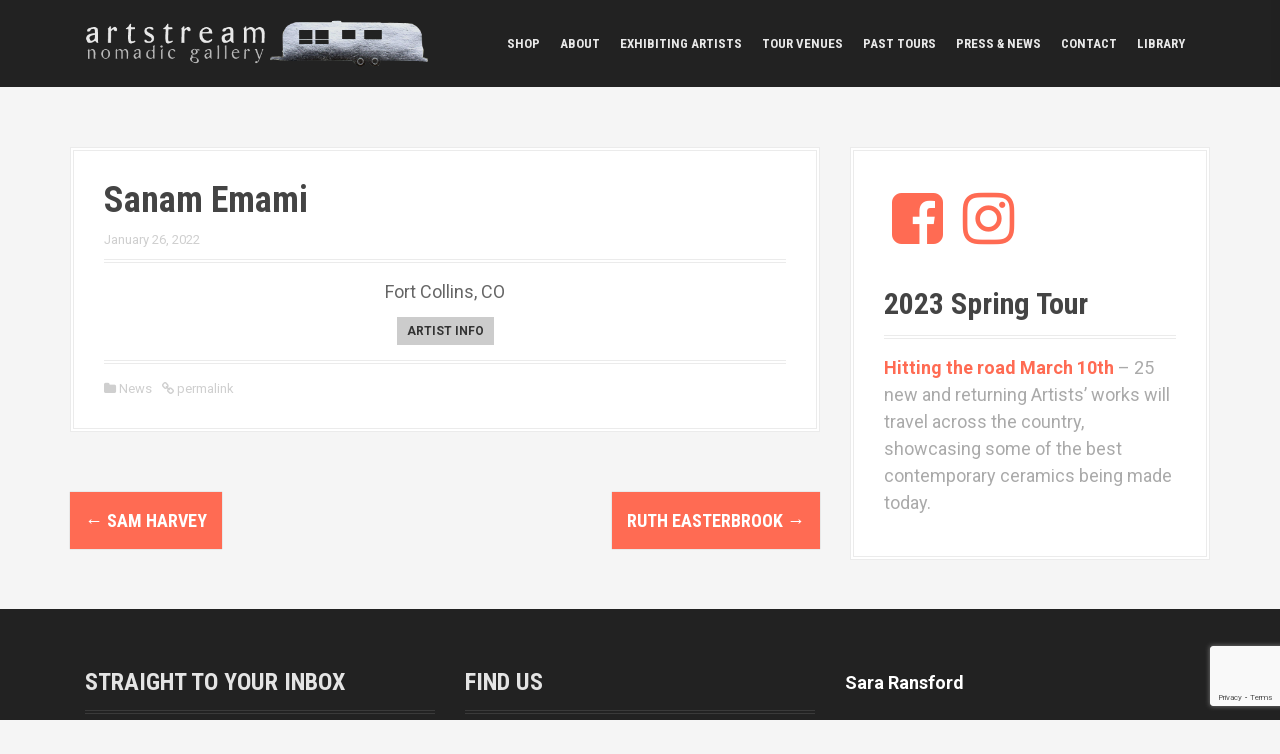

--- FILE ---
content_type: text/html; charset=UTF-8
request_url: https://www.art-stream.com/artists/sanam-emami/
body_size: 6011
content:
<!DOCTYPE html>
<html lang="en-US">
<head>
<meta charset="UTF-8">
<meta name="viewport" content="width=device-width, initial-scale=1">
<title>Sanam Emami | Artstream Nomadic Gallery</title>
<link rel="profile" href="https://gmpg.org/xfn/11">
<link rel="pingback" href="https://www.art-stream.com/xmlrpc.php">
	<link rel="shortcut icon" href="https://www.art-stream.com/wp-content/uploads/2015/02/art-stream.png" />
 <link href="https://fonts.googleapis.com/css?family=Fjalla+One" rel="stylesheet"> 

	<link rel="apple-touch-icon" sizes="144x144" href="https://www.art-stream.com/wp-content/uploads/2015/02/art-stream-apple-114.png" />
	<link rel="apple-touch-icon" sizes="114x114" href="https://www.art-stream.com/wp-content/uploads/2015/02/art-stream-apple-114.png" />
	<link rel="apple-touch-icon" sizes="72x72" href="https://www.art-stream.com/wp-content/uploads/2015/02/art-stream-72.png" />
	<link rel="apple-touch-icon" href="https://www.art-stream.com/wp-content/uploads/2015/02/art-stream-57.png" />

<!-- Begin Constant Contact Active Forms -->
<script> var _ctct_m = "6436ef852e9b3ffffe97a348252512ce"; </script>
<script id="signupScript" src="//static.ctctcdn.com/js/signup-form-widget/current/signup-form-widget.min.js" async defer></script>
<!-- End Constant Contact Active Forms -->

<title>Sanam Emami &#8211; Artstream Nomadic Gallery</title>
<link rel='dns-prefetch' href='//platform-api.sharethis.com' />
<link rel='dns-prefetch' href='//fonts.googleapis.com' />
<link rel='dns-prefetch' href='//s.w.org' />
<link rel="alternate" type="application/rss+xml" title="Artstream Nomadic Gallery &raquo; Feed" href="https://www.art-stream.com/feed/" />
<link rel="alternate" type="application/rss+xml" title="Artstream Nomadic Gallery &raquo; Comments Feed" href="https://www.art-stream.com/comments/feed/" />
		<script type="text/javascript">
			window._wpemojiSettings = {"baseUrl":"https:\/\/s.w.org\/images\/core\/emoji\/13.0.1\/72x72\/","ext":".png","svgUrl":"https:\/\/s.w.org\/images\/core\/emoji\/13.0.1\/svg\/","svgExt":".svg","source":{"concatemoji":"https:\/\/www.art-stream.com\/wp-includes\/js\/wp-emoji-release.min.js?ver=5.6.16"}};
			!function(e,a,t){var n,r,o,i=a.createElement("canvas"),p=i.getContext&&i.getContext("2d");function s(e,t){var a=String.fromCharCode;p.clearRect(0,0,i.width,i.height),p.fillText(a.apply(this,e),0,0);e=i.toDataURL();return p.clearRect(0,0,i.width,i.height),p.fillText(a.apply(this,t),0,0),e===i.toDataURL()}function c(e){var t=a.createElement("script");t.src=e,t.defer=t.type="text/javascript",a.getElementsByTagName("head")[0].appendChild(t)}for(o=Array("flag","emoji"),t.supports={everything:!0,everythingExceptFlag:!0},r=0;r<o.length;r++)t.supports[o[r]]=function(e){if(!p||!p.fillText)return!1;switch(p.textBaseline="top",p.font="600 32px Arial",e){case"flag":return s([127987,65039,8205,9895,65039],[127987,65039,8203,9895,65039])?!1:!s([55356,56826,55356,56819],[55356,56826,8203,55356,56819])&&!s([55356,57332,56128,56423,56128,56418,56128,56421,56128,56430,56128,56423,56128,56447],[55356,57332,8203,56128,56423,8203,56128,56418,8203,56128,56421,8203,56128,56430,8203,56128,56423,8203,56128,56447]);case"emoji":return!s([55357,56424,8205,55356,57212],[55357,56424,8203,55356,57212])}return!1}(o[r]),t.supports.everything=t.supports.everything&&t.supports[o[r]],"flag"!==o[r]&&(t.supports.everythingExceptFlag=t.supports.everythingExceptFlag&&t.supports[o[r]]);t.supports.everythingExceptFlag=t.supports.everythingExceptFlag&&!t.supports.flag,t.DOMReady=!1,t.readyCallback=function(){t.DOMReady=!0},t.supports.everything||(n=function(){t.readyCallback()},a.addEventListener?(a.addEventListener("DOMContentLoaded",n,!1),e.addEventListener("load",n,!1)):(e.attachEvent("onload",n),a.attachEvent("onreadystatechange",function(){"complete"===a.readyState&&t.readyCallback()})),(n=t.source||{}).concatemoji?c(n.concatemoji):n.wpemoji&&n.twemoji&&(c(n.twemoji),c(n.wpemoji)))}(window,document,window._wpemojiSettings);
		</script>
		<style type="text/css">
img.wp-smiley,
img.emoji {
	display: inline !important;
	border: none !important;
	box-shadow: none !important;
	height: 1em !important;
	width: 1em !important;
	margin: 0 .07em !important;
	vertical-align: -0.1em !important;
	background: none !important;
	padding: 0 !important;
}
</style>
	<link rel='stylesheet' id='moesia-bootstrap-css'  href='https://www.art-stream.com/wp-content/themes/moesia/css/bootstrap/bootstrap.min.css?ver=1' type='text/css' media='all' />
<link rel='stylesheet' id='wp-block-library-css'  href='https://www.art-stream.com/wp-includes/css/dist/block-library/style.min.css?ver=5.6.16' type='text/css' media='all' />
<link rel='stylesheet' id='parent-style-css'  href='https://www.art-stream.com/wp-content/themes/moesia/style.css?ver=5.6.16' type='text/css' media='all' />
<link rel='stylesheet' id='moesia-style-css'  href='https://www.art-stream.com/wp-content/themes/moesia-child-theme/style.css?ver=5.6.16' type='text/css' media='all' />
<style id='moesia-style-inline-css' type='text/css'>
.services-area { background-color:  !important; }
.services-area .widget-title { color: ; }
.service-desc { color: ; }
.employees-area { background-color:  !important; }
.employees-area .widget-title { color: ; }
.employees-area .widget-title:after { border-color: ; }
.employee-name { color: ; }
.employee-position, .employee-social a { color: ; }
.employee-desc { color: ; }
.testimonials-area { background-color:  !important; }
.testimonials-area .widget-title { color: ; }
.testimonials-area .widget-title:after { border-color: ; }
.client-function { color: ; }
.client-name { color: ; }
.testimonial-body { background-color: ; }
.testimonial-body:after { border-top-color: ; }
.testimonial-body { color: ; }
.skills-area { background-color:  !important; }
.skills-area .widget-title { color: ; }
.skills-area .widget-title:after { border-color: ; }
.skill-bar div { background-color: ; }
.skills-desc, .skills-list { color: ; }
.facts-area { background-color:  !important; }
.facts-area .widget-title { color: ; }
.facts-area .widget-title:after { border-color: ; }
.fact { color: ; }
.fact-name { color: ; }
.clients-area { background-color:  !important; }
.clients-area .widget-title { color: ; }
.clients-area .widget-title:after { border-color: ; }
.slick-prev:before, .slick-next:before { color: ; }
.blockquote-area { background-color:  !important; }
.blockquote-area .widget-title { color: ; }
.blockquote-area .widget-title:after { border-color: ; }
.blockquote-area blockquote:before { color: ; }
.blockquote-area blockquote { color: ; }
.social-area { background-color:  !important; }
.social-area .widget-title { color: ; }
.social-area .widget-title:after { border-color: ; }
.social-area a:before { color: ; }
.projects-area { background-color:  !important; }
.projects-area .widget-title { color: ; }
.projects-area .widget-title:after { border-color: ; }
.project-image { background-color: ; }
.link-icon, .pp-icon { color: ; }
.latest-news-area { background-color:  !important; }
.latest-news-area .widget-title { color: ; }
.latest-news-area .widget-title:after { border-color: ; }
.latest-news-area .entry-title a { color: ; }
.blog-post { color: ; }
.all-news { color: ; border-color: ; }
.action-area { background-color: ; }
.action-area .widget-title { color: ; }
.action-area .widget-title:after { border-color: ; }
.action-text { color: ; }
.call-to-action { background-color: ; }
.call-to-action { box-shadow: 0 5px 0 #c2503d; }
.welcome-title { color: ; }
.welcome-desc { color: #ffffff; }
.welcome-button { background-color: ; }
.welcome-button { box-shadow: 0 5px 0 #C2503D; }
.welcome-button:active { box-shadow: 0 2px 0 #C2503D; }
.site-title a { color: ; }
.site-description { color: ; }
.entry-title, .entry-title a { color: ; }
body { color: #666666; }
.top-bar { background-color: ; }
.main-navigation a { color: ; }
.footer-widget-area, .site-footer { background-color: ; }
.site-logo { max-width:250px; }
.welcome-logo { max-width:400px; }
body { font-size:18px; }
.main-navigation li { font-size:13px; }
.site-branding, .main-navigation li { padding-top:10px; padding-bottom:10px; }
.menu-toggle { margin:10px 0;}
@media screen and (min-width: 992px) { .is-sticky .site-branding, .is-sticky .main-navigation li { padding-top:10px; padding-bottom:10px; } }
.has-banner::after { background-size: contain; }
@media only screen and (min-width: 1025px) { .has-banner,.has-banner::after { max-height:600px; } }
@media only screen and (min-width: 1199px) { .has-banner,.has-banner::after { max-height:600px; } }
@media only screen and (min-width: 991px) { .welcome-info { top:100px; } }
@media only screen and (min-width: 1199px) { .welcome-info { top:100px; } }

</style>
<link rel='stylesheet' id='moesia-roboto-condensed-css'  href='//fonts.googleapis.com/css?family=Roboto+Condensed%3A700&#038;ver=5.6.16' type='text/css' media='all' />
<link rel='stylesheet' id='moesia-roboto-css'  href='//fonts.googleapis.com/css?family=Roboto%3A400%2C400italic%2C700%2C700italic&#038;ver=5.6.16' type='text/css' media='all' />
<link rel='stylesheet' id='moesia-font-awesome-css'  href='https://www.art-stream.com/wp-content/themes/moesia/fonts/font-awesome.min.css?ver=5.6.16' type='text/css' media='all' />
<link rel='stylesheet' id='moesia-animations-css'  href='https://www.art-stream.com/wp-content/themes/moesia/css/animate/animate.min.css?ver=5.6.16' type='text/css' media='all' />
<link rel='stylesheet' id='slb_core-css'  href='https://www.art-stream.com/wp-content/plugins/simple-lightbox/client/css/app.css?ver=2.8.1' type='text/css' media='all' />
<script type='text/javascript' src='https://www.art-stream.com/wp-includes/js/jquery/jquery.min.js?ver=3.5.1' id='jquery-core-js'></script>
<script type='text/javascript' src='https://www.art-stream.com/wp-includes/js/jquery/jquery-migrate.min.js?ver=3.3.2' id='jquery-migrate-js'></script>
<script type='text/javascript' src='https://www.art-stream.com/wp-content/themes/moesia/js/waypoints.min.js?ver=1' id='moesia-waypoints-js'></script>
<script type='text/javascript' src='https://www.art-stream.com/wp-content/themes/moesia/js/wow.min.js?ver=1' id='moesia-wow-js'></script>
<script type='text/javascript' src='https://www.art-stream.com/wp-content/themes/moesia/js/wow-init.js?ver=1' id='moesia-wow-init-js'></script>
<script type='text/javascript' src='https://www.art-stream.com/wp-content/themes/moesia/js/jquery.sticky.js?ver=1' id='moesia-sticky-js'></script>
<script type='text/javascript' src='https://www.art-stream.com/wp-content/themes/moesia/js/scripts.js?ver=1' id='moesia-scripts-js'></script>
<script type='text/javascript' src='https://www.art-stream.com/wp-content/themes/moesia/js/jquery.fitvids.js?ver=1' id='moesia-fitvids-js'></script>
<script type='text/javascript' src='//platform-api.sharethis.com/js/sharethis.js#product=ga&#038;property=602ea5915b508c00110258d6' id='googleanalytics-platform-sharethis-js'></script>
<link rel="https://api.w.org/" href="https://www.art-stream.com/wp-json/" /><link rel="EditURI" type="application/rsd+xml" title="RSD" href="https://www.art-stream.com/xmlrpc.php?rsd" />
<link rel="wlwmanifest" type="application/wlwmanifest+xml" href="https://www.art-stream.com/wp-includes/wlwmanifest.xml" /> 
<meta name="generator" content="WordPress 5.6.16" />
<link rel="canonical" href="https://www.art-stream.com/artists/sanam-emami/" />
<link rel='shortlink' href='https://www.art-stream.com/?p=1288' />
<link rel="alternate" type="application/json+oembed" href="https://www.art-stream.com/wp-json/oembed/1.0/embed?url=https%3A%2F%2Fwww.art-stream.com%2Fartists%2Fsanam-emami%2F" />
<link rel="alternate" type="text/xml+oembed" href="https://www.art-stream.com/wp-json/oembed/1.0/embed?url=https%3A%2F%2Fwww.art-stream.com%2Fartists%2Fsanam-emami%2F&#038;format=xml" />
<!--[if lt IE 9]>
<script src="https://www.art-stream.com/wp-content/themes/moesia/js/html5shiv.js"></script>
<![endif]-->
			<style type="text/css">
				@media only screen and (min-width: 1025px) {	
					.has-banner:after {
					    					    	background-image: url(https://www.art-stream.com/wp-content/uploads/2021/03/Ayumi-Horie-ArtStream-sun-burst-artstream.jpg);
					    					}
				}		
			</style>
	<style id="wpforms-css-vars-root">
				:root {
					--wpforms-field-border-radius: 3px;
--wpforms-field-background-color: #ffffff;
--wpforms-field-border-color: rgba( 0, 0, 0, 0.25 );
--wpforms-field-text-color: rgba( 0, 0, 0, 0.7 );
--wpforms-label-color: rgba( 0, 0, 0, 0.85 );
--wpforms-label-sublabel-color: rgba( 0, 0, 0, 0.55 );
--wpforms-label-error-color: #d63637;
--wpforms-button-border-radius: 3px;
--wpforms-button-background-color: #066aab;
--wpforms-button-text-color: #ffffff;
--wpforms-field-size-input-height: 43px;
--wpforms-field-size-input-spacing: 15px;
--wpforms-field-size-font-size: 16px;
--wpforms-field-size-line-height: 19px;
--wpforms-field-size-padding-h: 14px;
--wpforms-field-size-checkbox-size: 16px;
--wpforms-field-size-sublabel-spacing: 5px;
--wpforms-field-size-icon-size: 1;
--wpforms-label-size-font-size: 16px;
--wpforms-label-size-line-height: 19px;
--wpforms-label-size-sublabel-font-size: 14px;
--wpforms-label-size-sublabel-line-height: 17px;
--wpforms-button-size-font-size: 17px;
--wpforms-button-size-height: 41px;
--wpforms-button-size-padding-h: 15px;
--wpforms-button-size-margin-top: 10px;

				}
			</style></head>

<body data-rsssl=1 class="artists-template-default single single-artists postid-1288 group-blog">
<div id="page" class="hfeed site">
	<a class="skip-link screen-reader-text" href="#content">Skip to content</a>

		<div class="top-bar">
			<div class="container">
				<div class="site-branding col-md-4"><a href="https://www.art-stream.com/" title="Artstream Nomadic Gallery"><img class="site-logo" src="https://www.art-stream.com/wp-content/uploads/2015/02/artstream_logo1.png" alt="Artstream Nomadic Gallery" /></a></div><button class="menu-toggle btn"><i class="fa fa-bars"></i></button>
				<nav id="site-navigation" class="main-navigation col-md-8" role="navigation"><div class="menu-top-menu-container"><ul id="menu-top-menu" class="menu"><li id="menu-item-2243" class="menu-item menu-item-type-custom menu-item-object-custom menu-item-2243"><a target="_blank" rel="noopener" href="https://shop.art-stream.com/collections/all">Shop</a></li>
<li id="menu-item-20" class="menu-item menu-item-type-post_type menu-item-object-page menu-item-20"><a href="https://www.art-stream.com/about/">About</a></li>
<li id="menu-item-80" class="menu-item menu-item-type-post_type menu-item-object-page menu-item-80"><a href="https://www.art-stream.com/exhibiting-artists/">Exhibiting Artists</a></li>
<li id="menu-item-81" class="menu-item menu-item-type-post_type menu-item-object-page menu-item-81"><a href="https://www.art-stream.com/tour-venues/">Tour Venues</a></li>
<li id="menu-item-118" class="menu-item menu-item-type-taxonomy menu-item-object-category menu-item-118"><a href="https://www.art-stream.com/category/past-tours/">Past Tours</a></li>
<li id="menu-item-61" class="menu-item menu-item-type-post_type menu-item-object-page current_page_parent menu-item-61"><a href="https://www.art-stream.com/press-news/">Press &#038; News</a></li>
<li id="menu-item-19" class="menu-item menu-item-type-post_type menu-item-object-page menu-item-19"><a href="https://www.art-stream.com/contact/">Contact</a></li>
<li id="menu-item-698" class="menu-item menu-item-type-custom menu-item-object-custom menu-item-698"><a><a href="https://art-stream.com/library/" target="_blank" rel="noopener noreferrer">Library </a></a></li>
</ul></div></nav></div></div>						<header id="masthead" class="site-header" role="banner">
											</header><!-- #masthead -->
		
						<div id="content" class="site-content clearfix container">
		
	<div id="primary" class="content-area">
		<main id="main" class="site-main" role="main">

		
							
<article id="post-1288" class="post-1288 artists type-artists status-publish hentry category-news">

	
	<header class="entry-header">
		<h1 class="entry-title">Sanam Emami</h1>
		<div class="entry-meta">
			<span class="posted-on"><i class="fa fa-calendar"></i> <a href="https://www.art-stream.com/artists/sanam-emami/" rel="bookmark"><time class="entry-date published" datetime="2022-01-26T20:16:53+00:00">January 26, 2022</time><time class="updated" datetime="2023-02-01T20:16:53+00:00">February 1, 2023</time></a></span><span class="byline"><i class="fa fa-user"></i> <span class="author vcard"><a class="url fn n" href="https://www.art-stream.com/author/kellyscurtis/">Artstream Nomadic Gallery</a></span></span>		</div><!-- .entry-meta -->
	</header><!-- .entry-header -->

	<div class="entry-content">
		<p style="text-align: center;">Fort Collins, CO</p>
<p><center><a class="artistinfo" href="https://www.art-stream.com/exhibiting-artists/sanam-emami/">Artist Info</a></center></p>
			</div><!-- .entry-content -->

	<footer class="entry-footer">
		<span><i class="fa fa-folder"></i> <a href="https://www.art-stream.com/category/news/" rel="category tag">News</a></span><span><i class="fa fa-link"></i><a href="https://www.art-stream.com/artists/sanam-emami/" rel="bookmark"> permalink</a></span>
			</footer><!-- .entry-footer -->
</article><!-- #post-## -->
				

						

				<nav class="navigation post-navigation clearfix" role="navigation">
		<h1 class="screen-reader-text">Post navigation</h1>
		<div class="nav-links">
			<div class="nav-previous"><a href="https://www.art-stream.com/artists/sam-harvey/" rel="prev"><span class="meta-nav">&larr;</span>&nbsp;Sam Harvey</a></div><div class="nav-next"><a href="https://www.art-stream.com/artists/ruth-easterbrook/" rel="next">Ruth Easterbrook&nbsp;<span class="meta-nav">&rarr;</span></a></div>		</div><!-- .nav-links -->
	</nav><!-- .navigation -->
	
			
		
		</main><!-- #main -->
	</div><!-- #primary -->


<div id="secondary" class="widget-area" role="complementary">
	<aside id="nav_menu-2" class="widget widget_nav_menu">		<div class="social-widget clearfix">
			<div class="menu-social-profiles-container"><ul id="menu-social-profiles" class="menu clearfix"><li id="menu-item-70" class="menu-item menu-item-type-custom menu-item-object-custom menu-item-70"><a target="_blank" rel="noopener" href="https://www.facebook.com/pages/Artstream-Nomadic-Gallery/42801818038"><span class="screen-reader-text">Facebook</span></a></li>
<li id="menu-item-289" class="menu-item menu-item-type-custom menu-item-object-custom menu-item-289"><a target="_blank" rel="noopener" href="http://instagram.com/artstream_nomadicgallery/"><span class="screen-reader-text">Instagram</span></a></li>
</ul></div>		</div>
		
		</aside><aside id="text-13" class="widget widget_text"><h2 class="widget-title">2023 Spring Tour</h2>			<div class="textwidget"><p><span style="color: #ff6b53;"><b>Hitting the road March 10th</b></span> &#8211; 25 new and returning Artists&#8217; works will travel across the country, showcasing some of the best contemporary ceramics being made today.</p>
</div>
		</aside></div><!-- #secondary -->

		</div><!-- #content -->
		
				
	<div id="sidebar-footer" class="footer-widget-area clearfix" role="complementary">
		<div class="container">
										<div class="sidebar-column col-md-4 col-sm-4"> <aside id="text-6" class="widget widget_text"><h3 class="widget-title">STRAIGHT TO YOUR INBOX</h3>			<div class="textwidget"><!-- Begin Constant Contact Inline Form Code -->
<div class="ctct-inline-form" data-form-id="8f92786c-524f-42cb-8c54-74206edf4df4"></div>
<!-- End Constant Contact Inline Form Code --></div>
		</aside> </div> 				<div class="sidebar-column col-md-4 col-sm-4"> <aside id="nav_menu-3" class="widget widget_nav_menu"><h3 class="widget-title">FIND US</h3>		<div class="social-widget clearfix">
			<div class="menu-social-profiles-container"><ul id="menu-social-profiles-1" class="menu clearfix"><li class="menu-item menu-item-type-custom menu-item-object-custom menu-item-70"><a target="_blank" rel="noopener" href="https://www.facebook.com/pages/Artstream-Nomadic-Gallery/42801818038"><span class="screen-reader-text">Facebook</span></a></li>
<li class="menu-item menu-item-type-custom menu-item-object-custom menu-item-289"><a target="_blank" rel="noopener" href="http://instagram.com/artstream_nomadicgallery/"><span class="screen-reader-text">Instagram</span></a></li>
</ul></div>		</div>
		
		</aside><aside id="text-5" class="widget widget_text"><h3 class="widget-title">ARTSTREAM LIBRARY</h3>			<div class="textwidget"><a href="https://art-stream.com/library/" target="_blank" rel="noopener"><img src="https://www.art-stream.com/wp-content/uploads/2015/02/artstream-library.jpg" width="300" alt="Artstream Library" ></a></div>
		</aside> </div> 				<div class="sidebar-column col-md-4 col-sm-4"> <aside id="text-11" class="widget widget_text">			<div class="textwidget"><p><span style="font-weight: bold; color: #ffffff;">Sara Ransford</span></p>
<div style="font-family: 'Fjalla One', sans-serif; font-weight: bold; float: left; text-align: center; color: #ffffff; margin-top: 10px;">
<p><span style="font-size: 40px; line-height: 1.2em; letter-spacing: 1px; text-transform: uppercase;">Julia Terr Fund </span></p>
<p><span style="font-size: 22px; line-height: 1.2em; text-transform: uppercase; letter-spacing: 8px;">for Ceramic Arts</span></p>
</div>
<div style="clear: both;"></div>
<p><img style="margin-top: 15px;" src="https://www.art-stream.com/wp-content/uploads/2015/03/RAFT_logo_white.png" alt="Rosenfield Arts Foundation of Texas" width="250" /></p>
</div>
		</aside> </div> 		</div>	
	</div>	
	<footer id="colophon" class="site-footer" role="contentinfo">
				<div class="site-info container" style="font-size:11px;">
			<center><strong>Artstream Nomadic Gallery</strong> <span class="sep"> | </span> 525 Buggy Circle, Carbondale, CO 81623 <span class="sep"> | </span> www.artstreamgallery.com <span class="sep"> | </span> ♥ <a href="http://www.kellysevernscurtis.com" target="_blank" style="color:#666;">kellyscurtis</a><br></center>
		</div><!-- .site-info -->
			</footer><!-- #colophon -->
	</div><!-- #page -->

<script type='text/javascript' src='https://www.art-stream.com/wp-content/themes/moesia/js/navigation.js?ver=20120206' id='moesia-navigation-js'></script>
<script type='text/javascript' src='https://www.art-stream.com/wp-content/themes/moesia/js/skip-link-focus-fix.js?ver=20130115' id='moesia-skip-link-focus-fix-js'></script>
<script type='text/javascript' src='https://www.art-stream.com/wp-includes/js/wp-embed.min.js?ver=5.6.16' id='wp-embed-js'></script>
<script type="text/javascript" id="slb_context">/* <![CDATA[ */if ( !!window.jQuery ) {(function($){$(document).ready(function(){if ( !!window.SLB ) { {$.extend(SLB, {"context":["public","user_guest"]});} }})})(jQuery);}/* ]]> */</script>

</body>
</html>


--- FILE ---
content_type: text/html; charset=utf-8
request_url: https://www.google.com/recaptcha/api2/anchor?ar=1&k=6LfHrSkUAAAAAPnKk5cT6JuKlKPzbwyTYuO8--Vr&co=aHR0cHM6Ly93d3cuYXJ0LXN0cmVhbS5jb206NDQz&hl=en&v=PoyoqOPhxBO7pBk68S4YbpHZ&size=invisible&anchor-ms=20000&execute-ms=30000&cb=h2hqquk3mdh5
body_size: 49391
content:
<!DOCTYPE HTML><html dir="ltr" lang="en"><head><meta http-equiv="Content-Type" content="text/html; charset=UTF-8">
<meta http-equiv="X-UA-Compatible" content="IE=edge">
<title>reCAPTCHA</title>
<style type="text/css">
/* cyrillic-ext */
@font-face {
  font-family: 'Roboto';
  font-style: normal;
  font-weight: 400;
  font-stretch: 100%;
  src: url(//fonts.gstatic.com/s/roboto/v48/KFO7CnqEu92Fr1ME7kSn66aGLdTylUAMa3GUBHMdazTgWw.woff2) format('woff2');
  unicode-range: U+0460-052F, U+1C80-1C8A, U+20B4, U+2DE0-2DFF, U+A640-A69F, U+FE2E-FE2F;
}
/* cyrillic */
@font-face {
  font-family: 'Roboto';
  font-style: normal;
  font-weight: 400;
  font-stretch: 100%;
  src: url(//fonts.gstatic.com/s/roboto/v48/KFO7CnqEu92Fr1ME7kSn66aGLdTylUAMa3iUBHMdazTgWw.woff2) format('woff2');
  unicode-range: U+0301, U+0400-045F, U+0490-0491, U+04B0-04B1, U+2116;
}
/* greek-ext */
@font-face {
  font-family: 'Roboto';
  font-style: normal;
  font-weight: 400;
  font-stretch: 100%;
  src: url(//fonts.gstatic.com/s/roboto/v48/KFO7CnqEu92Fr1ME7kSn66aGLdTylUAMa3CUBHMdazTgWw.woff2) format('woff2');
  unicode-range: U+1F00-1FFF;
}
/* greek */
@font-face {
  font-family: 'Roboto';
  font-style: normal;
  font-weight: 400;
  font-stretch: 100%;
  src: url(//fonts.gstatic.com/s/roboto/v48/KFO7CnqEu92Fr1ME7kSn66aGLdTylUAMa3-UBHMdazTgWw.woff2) format('woff2');
  unicode-range: U+0370-0377, U+037A-037F, U+0384-038A, U+038C, U+038E-03A1, U+03A3-03FF;
}
/* math */
@font-face {
  font-family: 'Roboto';
  font-style: normal;
  font-weight: 400;
  font-stretch: 100%;
  src: url(//fonts.gstatic.com/s/roboto/v48/KFO7CnqEu92Fr1ME7kSn66aGLdTylUAMawCUBHMdazTgWw.woff2) format('woff2');
  unicode-range: U+0302-0303, U+0305, U+0307-0308, U+0310, U+0312, U+0315, U+031A, U+0326-0327, U+032C, U+032F-0330, U+0332-0333, U+0338, U+033A, U+0346, U+034D, U+0391-03A1, U+03A3-03A9, U+03B1-03C9, U+03D1, U+03D5-03D6, U+03F0-03F1, U+03F4-03F5, U+2016-2017, U+2034-2038, U+203C, U+2040, U+2043, U+2047, U+2050, U+2057, U+205F, U+2070-2071, U+2074-208E, U+2090-209C, U+20D0-20DC, U+20E1, U+20E5-20EF, U+2100-2112, U+2114-2115, U+2117-2121, U+2123-214F, U+2190, U+2192, U+2194-21AE, U+21B0-21E5, U+21F1-21F2, U+21F4-2211, U+2213-2214, U+2216-22FF, U+2308-230B, U+2310, U+2319, U+231C-2321, U+2336-237A, U+237C, U+2395, U+239B-23B7, U+23D0, U+23DC-23E1, U+2474-2475, U+25AF, U+25B3, U+25B7, U+25BD, U+25C1, U+25CA, U+25CC, U+25FB, U+266D-266F, U+27C0-27FF, U+2900-2AFF, U+2B0E-2B11, U+2B30-2B4C, U+2BFE, U+3030, U+FF5B, U+FF5D, U+1D400-1D7FF, U+1EE00-1EEFF;
}
/* symbols */
@font-face {
  font-family: 'Roboto';
  font-style: normal;
  font-weight: 400;
  font-stretch: 100%;
  src: url(//fonts.gstatic.com/s/roboto/v48/KFO7CnqEu92Fr1ME7kSn66aGLdTylUAMaxKUBHMdazTgWw.woff2) format('woff2');
  unicode-range: U+0001-000C, U+000E-001F, U+007F-009F, U+20DD-20E0, U+20E2-20E4, U+2150-218F, U+2190, U+2192, U+2194-2199, U+21AF, U+21E6-21F0, U+21F3, U+2218-2219, U+2299, U+22C4-22C6, U+2300-243F, U+2440-244A, U+2460-24FF, U+25A0-27BF, U+2800-28FF, U+2921-2922, U+2981, U+29BF, U+29EB, U+2B00-2BFF, U+4DC0-4DFF, U+FFF9-FFFB, U+10140-1018E, U+10190-1019C, U+101A0, U+101D0-101FD, U+102E0-102FB, U+10E60-10E7E, U+1D2C0-1D2D3, U+1D2E0-1D37F, U+1F000-1F0FF, U+1F100-1F1AD, U+1F1E6-1F1FF, U+1F30D-1F30F, U+1F315, U+1F31C, U+1F31E, U+1F320-1F32C, U+1F336, U+1F378, U+1F37D, U+1F382, U+1F393-1F39F, U+1F3A7-1F3A8, U+1F3AC-1F3AF, U+1F3C2, U+1F3C4-1F3C6, U+1F3CA-1F3CE, U+1F3D4-1F3E0, U+1F3ED, U+1F3F1-1F3F3, U+1F3F5-1F3F7, U+1F408, U+1F415, U+1F41F, U+1F426, U+1F43F, U+1F441-1F442, U+1F444, U+1F446-1F449, U+1F44C-1F44E, U+1F453, U+1F46A, U+1F47D, U+1F4A3, U+1F4B0, U+1F4B3, U+1F4B9, U+1F4BB, U+1F4BF, U+1F4C8-1F4CB, U+1F4D6, U+1F4DA, U+1F4DF, U+1F4E3-1F4E6, U+1F4EA-1F4ED, U+1F4F7, U+1F4F9-1F4FB, U+1F4FD-1F4FE, U+1F503, U+1F507-1F50B, U+1F50D, U+1F512-1F513, U+1F53E-1F54A, U+1F54F-1F5FA, U+1F610, U+1F650-1F67F, U+1F687, U+1F68D, U+1F691, U+1F694, U+1F698, U+1F6AD, U+1F6B2, U+1F6B9-1F6BA, U+1F6BC, U+1F6C6-1F6CF, U+1F6D3-1F6D7, U+1F6E0-1F6EA, U+1F6F0-1F6F3, U+1F6F7-1F6FC, U+1F700-1F7FF, U+1F800-1F80B, U+1F810-1F847, U+1F850-1F859, U+1F860-1F887, U+1F890-1F8AD, U+1F8B0-1F8BB, U+1F8C0-1F8C1, U+1F900-1F90B, U+1F93B, U+1F946, U+1F984, U+1F996, U+1F9E9, U+1FA00-1FA6F, U+1FA70-1FA7C, U+1FA80-1FA89, U+1FA8F-1FAC6, U+1FACE-1FADC, U+1FADF-1FAE9, U+1FAF0-1FAF8, U+1FB00-1FBFF;
}
/* vietnamese */
@font-face {
  font-family: 'Roboto';
  font-style: normal;
  font-weight: 400;
  font-stretch: 100%;
  src: url(//fonts.gstatic.com/s/roboto/v48/KFO7CnqEu92Fr1ME7kSn66aGLdTylUAMa3OUBHMdazTgWw.woff2) format('woff2');
  unicode-range: U+0102-0103, U+0110-0111, U+0128-0129, U+0168-0169, U+01A0-01A1, U+01AF-01B0, U+0300-0301, U+0303-0304, U+0308-0309, U+0323, U+0329, U+1EA0-1EF9, U+20AB;
}
/* latin-ext */
@font-face {
  font-family: 'Roboto';
  font-style: normal;
  font-weight: 400;
  font-stretch: 100%;
  src: url(//fonts.gstatic.com/s/roboto/v48/KFO7CnqEu92Fr1ME7kSn66aGLdTylUAMa3KUBHMdazTgWw.woff2) format('woff2');
  unicode-range: U+0100-02BA, U+02BD-02C5, U+02C7-02CC, U+02CE-02D7, U+02DD-02FF, U+0304, U+0308, U+0329, U+1D00-1DBF, U+1E00-1E9F, U+1EF2-1EFF, U+2020, U+20A0-20AB, U+20AD-20C0, U+2113, U+2C60-2C7F, U+A720-A7FF;
}
/* latin */
@font-face {
  font-family: 'Roboto';
  font-style: normal;
  font-weight: 400;
  font-stretch: 100%;
  src: url(//fonts.gstatic.com/s/roboto/v48/KFO7CnqEu92Fr1ME7kSn66aGLdTylUAMa3yUBHMdazQ.woff2) format('woff2');
  unicode-range: U+0000-00FF, U+0131, U+0152-0153, U+02BB-02BC, U+02C6, U+02DA, U+02DC, U+0304, U+0308, U+0329, U+2000-206F, U+20AC, U+2122, U+2191, U+2193, U+2212, U+2215, U+FEFF, U+FFFD;
}
/* cyrillic-ext */
@font-face {
  font-family: 'Roboto';
  font-style: normal;
  font-weight: 500;
  font-stretch: 100%;
  src: url(//fonts.gstatic.com/s/roboto/v48/KFO7CnqEu92Fr1ME7kSn66aGLdTylUAMa3GUBHMdazTgWw.woff2) format('woff2');
  unicode-range: U+0460-052F, U+1C80-1C8A, U+20B4, U+2DE0-2DFF, U+A640-A69F, U+FE2E-FE2F;
}
/* cyrillic */
@font-face {
  font-family: 'Roboto';
  font-style: normal;
  font-weight: 500;
  font-stretch: 100%;
  src: url(//fonts.gstatic.com/s/roboto/v48/KFO7CnqEu92Fr1ME7kSn66aGLdTylUAMa3iUBHMdazTgWw.woff2) format('woff2');
  unicode-range: U+0301, U+0400-045F, U+0490-0491, U+04B0-04B1, U+2116;
}
/* greek-ext */
@font-face {
  font-family: 'Roboto';
  font-style: normal;
  font-weight: 500;
  font-stretch: 100%;
  src: url(//fonts.gstatic.com/s/roboto/v48/KFO7CnqEu92Fr1ME7kSn66aGLdTylUAMa3CUBHMdazTgWw.woff2) format('woff2');
  unicode-range: U+1F00-1FFF;
}
/* greek */
@font-face {
  font-family: 'Roboto';
  font-style: normal;
  font-weight: 500;
  font-stretch: 100%;
  src: url(//fonts.gstatic.com/s/roboto/v48/KFO7CnqEu92Fr1ME7kSn66aGLdTylUAMa3-UBHMdazTgWw.woff2) format('woff2');
  unicode-range: U+0370-0377, U+037A-037F, U+0384-038A, U+038C, U+038E-03A1, U+03A3-03FF;
}
/* math */
@font-face {
  font-family: 'Roboto';
  font-style: normal;
  font-weight: 500;
  font-stretch: 100%;
  src: url(//fonts.gstatic.com/s/roboto/v48/KFO7CnqEu92Fr1ME7kSn66aGLdTylUAMawCUBHMdazTgWw.woff2) format('woff2');
  unicode-range: U+0302-0303, U+0305, U+0307-0308, U+0310, U+0312, U+0315, U+031A, U+0326-0327, U+032C, U+032F-0330, U+0332-0333, U+0338, U+033A, U+0346, U+034D, U+0391-03A1, U+03A3-03A9, U+03B1-03C9, U+03D1, U+03D5-03D6, U+03F0-03F1, U+03F4-03F5, U+2016-2017, U+2034-2038, U+203C, U+2040, U+2043, U+2047, U+2050, U+2057, U+205F, U+2070-2071, U+2074-208E, U+2090-209C, U+20D0-20DC, U+20E1, U+20E5-20EF, U+2100-2112, U+2114-2115, U+2117-2121, U+2123-214F, U+2190, U+2192, U+2194-21AE, U+21B0-21E5, U+21F1-21F2, U+21F4-2211, U+2213-2214, U+2216-22FF, U+2308-230B, U+2310, U+2319, U+231C-2321, U+2336-237A, U+237C, U+2395, U+239B-23B7, U+23D0, U+23DC-23E1, U+2474-2475, U+25AF, U+25B3, U+25B7, U+25BD, U+25C1, U+25CA, U+25CC, U+25FB, U+266D-266F, U+27C0-27FF, U+2900-2AFF, U+2B0E-2B11, U+2B30-2B4C, U+2BFE, U+3030, U+FF5B, U+FF5D, U+1D400-1D7FF, U+1EE00-1EEFF;
}
/* symbols */
@font-face {
  font-family: 'Roboto';
  font-style: normal;
  font-weight: 500;
  font-stretch: 100%;
  src: url(//fonts.gstatic.com/s/roboto/v48/KFO7CnqEu92Fr1ME7kSn66aGLdTylUAMaxKUBHMdazTgWw.woff2) format('woff2');
  unicode-range: U+0001-000C, U+000E-001F, U+007F-009F, U+20DD-20E0, U+20E2-20E4, U+2150-218F, U+2190, U+2192, U+2194-2199, U+21AF, U+21E6-21F0, U+21F3, U+2218-2219, U+2299, U+22C4-22C6, U+2300-243F, U+2440-244A, U+2460-24FF, U+25A0-27BF, U+2800-28FF, U+2921-2922, U+2981, U+29BF, U+29EB, U+2B00-2BFF, U+4DC0-4DFF, U+FFF9-FFFB, U+10140-1018E, U+10190-1019C, U+101A0, U+101D0-101FD, U+102E0-102FB, U+10E60-10E7E, U+1D2C0-1D2D3, U+1D2E0-1D37F, U+1F000-1F0FF, U+1F100-1F1AD, U+1F1E6-1F1FF, U+1F30D-1F30F, U+1F315, U+1F31C, U+1F31E, U+1F320-1F32C, U+1F336, U+1F378, U+1F37D, U+1F382, U+1F393-1F39F, U+1F3A7-1F3A8, U+1F3AC-1F3AF, U+1F3C2, U+1F3C4-1F3C6, U+1F3CA-1F3CE, U+1F3D4-1F3E0, U+1F3ED, U+1F3F1-1F3F3, U+1F3F5-1F3F7, U+1F408, U+1F415, U+1F41F, U+1F426, U+1F43F, U+1F441-1F442, U+1F444, U+1F446-1F449, U+1F44C-1F44E, U+1F453, U+1F46A, U+1F47D, U+1F4A3, U+1F4B0, U+1F4B3, U+1F4B9, U+1F4BB, U+1F4BF, U+1F4C8-1F4CB, U+1F4D6, U+1F4DA, U+1F4DF, U+1F4E3-1F4E6, U+1F4EA-1F4ED, U+1F4F7, U+1F4F9-1F4FB, U+1F4FD-1F4FE, U+1F503, U+1F507-1F50B, U+1F50D, U+1F512-1F513, U+1F53E-1F54A, U+1F54F-1F5FA, U+1F610, U+1F650-1F67F, U+1F687, U+1F68D, U+1F691, U+1F694, U+1F698, U+1F6AD, U+1F6B2, U+1F6B9-1F6BA, U+1F6BC, U+1F6C6-1F6CF, U+1F6D3-1F6D7, U+1F6E0-1F6EA, U+1F6F0-1F6F3, U+1F6F7-1F6FC, U+1F700-1F7FF, U+1F800-1F80B, U+1F810-1F847, U+1F850-1F859, U+1F860-1F887, U+1F890-1F8AD, U+1F8B0-1F8BB, U+1F8C0-1F8C1, U+1F900-1F90B, U+1F93B, U+1F946, U+1F984, U+1F996, U+1F9E9, U+1FA00-1FA6F, U+1FA70-1FA7C, U+1FA80-1FA89, U+1FA8F-1FAC6, U+1FACE-1FADC, U+1FADF-1FAE9, U+1FAF0-1FAF8, U+1FB00-1FBFF;
}
/* vietnamese */
@font-face {
  font-family: 'Roboto';
  font-style: normal;
  font-weight: 500;
  font-stretch: 100%;
  src: url(//fonts.gstatic.com/s/roboto/v48/KFO7CnqEu92Fr1ME7kSn66aGLdTylUAMa3OUBHMdazTgWw.woff2) format('woff2');
  unicode-range: U+0102-0103, U+0110-0111, U+0128-0129, U+0168-0169, U+01A0-01A1, U+01AF-01B0, U+0300-0301, U+0303-0304, U+0308-0309, U+0323, U+0329, U+1EA0-1EF9, U+20AB;
}
/* latin-ext */
@font-face {
  font-family: 'Roboto';
  font-style: normal;
  font-weight: 500;
  font-stretch: 100%;
  src: url(//fonts.gstatic.com/s/roboto/v48/KFO7CnqEu92Fr1ME7kSn66aGLdTylUAMa3KUBHMdazTgWw.woff2) format('woff2');
  unicode-range: U+0100-02BA, U+02BD-02C5, U+02C7-02CC, U+02CE-02D7, U+02DD-02FF, U+0304, U+0308, U+0329, U+1D00-1DBF, U+1E00-1E9F, U+1EF2-1EFF, U+2020, U+20A0-20AB, U+20AD-20C0, U+2113, U+2C60-2C7F, U+A720-A7FF;
}
/* latin */
@font-face {
  font-family: 'Roboto';
  font-style: normal;
  font-weight: 500;
  font-stretch: 100%;
  src: url(//fonts.gstatic.com/s/roboto/v48/KFO7CnqEu92Fr1ME7kSn66aGLdTylUAMa3yUBHMdazQ.woff2) format('woff2');
  unicode-range: U+0000-00FF, U+0131, U+0152-0153, U+02BB-02BC, U+02C6, U+02DA, U+02DC, U+0304, U+0308, U+0329, U+2000-206F, U+20AC, U+2122, U+2191, U+2193, U+2212, U+2215, U+FEFF, U+FFFD;
}
/* cyrillic-ext */
@font-face {
  font-family: 'Roboto';
  font-style: normal;
  font-weight: 900;
  font-stretch: 100%;
  src: url(//fonts.gstatic.com/s/roboto/v48/KFO7CnqEu92Fr1ME7kSn66aGLdTylUAMa3GUBHMdazTgWw.woff2) format('woff2');
  unicode-range: U+0460-052F, U+1C80-1C8A, U+20B4, U+2DE0-2DFF, U+A640-A69F, U+FE2E-FE2F;
}
/* cyrillic */
@font-face {
  font-family: 'Roboto';
  font-style: normal;
  font-weight: 900;
  font-stretch: 100%;
  src: url(//fonts.gstatic.com/s/roboto/v48/KFO7CnqEu92Fr1ME7kSn66aGLdTylUAMa3iUBHMdazTgWw.woff2) format('woff2');
  unicode-range: U+0301, U+0400-045F, U+0490-0491, U+04B0-04B1, U+2116;
}
/* greek-ext */
@font-face {
  font-family: 'Roboto';
  font-style: normal;
  font-weight: 900;
  font-stretch: 100%;
  src: url(//fonts.gstatic.com/s/roboto/v48/KFO7CnqEu92Fr1ME7kSn66aGLdTylUAMa3CUBHMdazTgWw.woff2) format('woff2');
  unicode-range: U+1F00-1FFF;
}
/* greek */
@font-face {
  font-family: 'Roboto';
  font-style: normal;
  font-weight: 900;
  font-stretch: 100%;
  src: url(//fonts.gstatic.com/s/roboto/v48/KFO7CnqEu92Fr1ME7kSn66aGLdTylUAMa3-UBHMdazTgWw.woff2) format('woff2');
  unicode-range: U+0370-0377, U+037A-037F, U+0384-038A, U+038C, U+038E-03A1, U+03A3-03FF;
}
/* math */
@font-face {
  font-family: 'Roboto';
  font-style: normal;
  font-weight: 900;
  font-stretch: 100%;
  src: url(//fonts.gstatic.com/s/roboto/v48/KFO7CnqEu92Fr1ME7kSn66aGLdTylUAMawCUBHMdazTgWw.woff2) format('woff2');
  unicode-range: U+0302-0303, U+0305, U+0307-0308, U+0310, U+0312, U+0315, U+031A, U+0326-0327, U+032C, U+032F-0330, U+0332-0333, U+0338, U+033A, U+0346, U+034D, U+0391-03A1, U+03A3-03A9, U+03B1-03C9, U+03D1, U+03D5-03D6, U+03F0-03F1, U+03F4-03F5, U+2016-2017, U+2034-2038, U+203C, U+2040, U+2043, U+2047, U+2050, U+2057, U+205F, U+2070-2071, U+2074-208E, U+2090-209C, U+20D0-20DC, U+20E1, U+20E5-20EF, U+2100-2112, U+2114-2115, U+2117-2121, U+2123-214F, U+2190, U+2192, U+2194-21AE, U+21B0-21E5, U+21F1-21F2, U+21F4-2211, U+2213-2214, U+2216-22FF, U+2308-230B, U+2310, U+2319, U+231C-2321, U+2336-237A, U+237C, U+2395, U+239B-23B7, U+23D0, U+23DC-23E1, U+2474-2475, U+25AF, U+25B3, U+25B7, U+25BD, U+25C1, U+25CA, U+25CC, U+25FB, U+266D-266F, U+27C0-27FF, U+2900-2AFF, U+2B0E-2B11, U+2B30-2B4C, U+2BFE, U+3030, U+FF5B, U+FF5D, U+1D400-1D7FF, U+1EE00-1EEFF;
}
/* symbols */
@font-face {
  font-family: 'Roboto';
  font-style: normal;
  font-weight: 900;
  font-stretch: 100%;
  src: url(//fonts.gstatic.com/s/roboto/v48/KFO7CnqEu92Fr1ME7kSn66aGLdTylUAMaxKUBHMdazTgWw.woff2) format('woff2');
  unicode-range: U+0001-000C, U+000E-001F, U+007F-009F, U+20DD-20E0, U+20E2-20E4, U+2150-218F, U+2190, U+2192, U+2194-2199, U+21AF, U+21E6-21F0, U+21F3, U+2218-2219, U+2299, U+22C4-22C6, U+2300-243F, U+2440-244A, U+2460-24FF, U+25A0-27BF, U+2800-28FF, U+2921-2922, U+2981, U+29BF, U+29EB, U+2B00-2BFF, U+4DC0-4DFF, U+FFF9-FFFB, U+10140-1018E, U+10190-1019C, U+101A0, U+101D0-101FD, U+102E0-102FB, U+10E60-10E7E, U+1D2C0-1D2D3, U+1D2E0-1D37F, U+1F000-1F0FF, U+1F100-1F1AD, U+1F1E6-1F1FF, U+1F30D-1F30F, U+1F315, U+1F31C, U+1F31E, U+1F320-1F32C, U+1F336, U+1F378, U+1F37D, U+1F382, U+1F393-1F39F, U+1F3A7-1F3A8, U+1F3AC-1F3AF, U+1F3C2, U+1F3C4-1F3C6, U+1F3CA-1F3CE, U+1F3D4-1F3E0, U+1F3ED, U+1F3F1-1F3F3, U+1F3F5-1F3F7, U+1F408, U+1F415, U+1F41F, U+1F426, U+1F43F, U+1F441-1F442, U+1F444, U+1F446-1F449, U+1F44C-1F44E, U+1F453, U+1F46A, U+1F47D, U+1F4A3, U+1F4B0, U+1F4B3, U+1F4B9, U+1F4BB, U+1F4BF, U+1F4C8-1F4CB, U+1F4D6, U+1F4DA, U+1F4DF, U+1F4E3-1F4E6, U+1F4EA-1F4ED, U+1F4F7, U+1F4F9-1F4FB, U+1F4FD-1F4FE, U+1F503, U+1F507-1F50B, U+1F50D, U+1F512-1F513, U+1F53E-1F54A, U+1F54F-1F5FA, U+1F610, U+1F650-1F67F, U+1F687, U+1F68D, U+1F691, U+1F694, U+1F698, U+1F6AD, U+1F6B2, U+1F6B9-1F6BA, U+1F6BC, U+1F6C6-1F6CF, U+1F6D3-1F6D7, U+1F6E0-1F6EA, U+1F6F0-1F6F3, U+1F6F7-1F6FC, U+1F700-1F7FF, U+1F800-1F80B, U+1F810-1F847, U+1F850-1F859, U+1F860-1F887, U+1F890-1F8AD, U+1F8B0-1F8BB, U+1F8C0-1F8C1, U+1F900-1F90B, U+1F93B, U+1F946, U+1F984, U+1F996, U+1F9E9, U+1FA00-1FA6F, U+1FA70-1FA7C, U+1FA80-1FA89, U+1FA8F-1FAC6, U+1FACE-1FADC, U+1FADF-1FAE9, U+1FAF0-1FAF8, U+1FB00-1FBFF;
}
/* vietnamese */
@font-face {
  font-family: 'Roboto';
  font-style: normal;
  font-weight: 900;
  font-stretch: 100%;
  src: url(//fonts.gstatic.com/s/roboto/v48/KFO7CnqEu92Fr1ME7kSn66aGLdTylUAMa3OUBHMdazTgWw.woff2) format('woff2');
  unicode-range: U+0102-0103, U+0110-0111, U+0128-0129, U+0168-0169, U+01A0-01A1, U+01AF-01B0, U+0300-0301, U+0303-0304, U+0308-0309, U+0323, U+0329, U+1EA0-1EF9, U+20AB;
}
/* latin-ext */
@font-face {
  font-family: 'Roboto';
  font-style: normal;
  font-weight: 900;
  font-stretch: 100%;
  src: url(//fonts.gstatic.com/s/roboto/v48/KFO7CnqEu92Fr1ME7kSn66aGLdTylUAMa3KUBHMdazTgWw.woff2) format('woff2');
  unicode-range: U+0100-02BA, U+02BD-02C5, U+02C7-02CC, U+02CE-02D7, U+02DD-02FF, U+0304, U+0308, U+0329, U+1D00-1DBF, U+1E00-1E9F, U+1EF2-1EFF, U+2020, U+20A0-20AB, U+20AD-20C0, U+2113, U+2C60-2C7F, U+A720-A7FF;
}
/* latin */
@font-face {
  font-family: 'Roboto';
  font-style: normal;
  font-weight: 900;
  font-stretch: 100%;
  src: url(//fonts.gstatic.com/s/roboto/v48/KFO7CnqEu92Fr1ME7kSn66aGLdTylUAMa3yUBHMdazQ.woff2) format('woff2');
  unicode-range: U+0000-00FF, U+0131, U+0152-0153, U+02BB-02BC, U+02C6, U+02DA, U+02DC, U+0304, U+0308, U+0329, U+2000-206F, U+20AC, U+2122, U+2191, U+2193, U+2212, U+2215, U+FEFF, U+FFFD;
}

</style>
<link rel="stylesheet" type="text/css" href="https://www.gstatic.com/recaptcha/releases/PoyoqOPhxBO7pBk68S4YbpHZ/styles__ltr.css">
<script nonce="QRjN0nTyRpTeYgV2u51MLw" type="text/javascript">window['__recaptcha_api'] = 'https://www.google.com/recaptcha/api2/';</script>
<script type="text/javascript" src="https://www.gstatic.com/recaptcha/releases/PoyoqOPhxBO7pBk68S4YbpHZ/recaptcha__en.js" nonce="QRjN0nTyRpTeYgV2u51MLw">
      
    </script></head>
<body><div id="rc-anchor-alert" class="rc-anchor-alert"></div>
<input type="hidden" id="recaptcha-token" value="[base64]">
<script type="text/javascript" nonce="QRjN0nTyRpTeYgV2u51MLw">
      recaptcha.anchor.Main.init("[\x22ainput\x22,[\x22bgdata\x22,\x22\x22,\[base64]/[base64]/MjU1Ong/[base64]/[base64]/[base64]/[base64]/[base64]/[base64]/[base64]/[base64]/[base64]/[base64]/[base64]/[base64]/[base64]/[base64]/[base64]\\u003d\x22,\[base64]\x22,\x22w79Gw605d8KswovDugbDvkU0e2NbwrTCnyrDgiXCoh1pwqHCqRLCrUsMw6c/w6fDnx7CoMKmRcKdwovDncOUw7wMGhldw61nDcKjwqrCrlfCk8KUw6MnwpHCnsK6w4HCnTlKwrzDsjxJHcOHKQhMwofDl8Otw4jDvylTc8OIO8OZw7x1TsONFnRawoUpTcOfw5Rdw4wBw7vCllAhw73DosKmw47CkcOJEl8gNsOvGxnDjkfDhAljwrrCo8Knwo/DpCDDhMKcDR3DisKywrXCqsO6TiHClFHCpXkFwqvDg8KVPsKHbMK/w59RwpzDksOzwq8ww7/Cs8KPw4LCpSLDsX5EUsO/wqA6OH7CtMKRw5fCicOgwpbCmVnCn8OPw4bCsgHDj8Kow6HCgsK9w7N+Jz9XJcOmwpYDwpxBLsO2Czk2R8KnO3jDg8K8EMKlw5bCki3CnAV2enVjwqvDrhUfVWnCgMK4PinDgMOdw5lFK23Cqh/Dg8Omw5gTw6LDtcOaRwfDm8OQw5sMbcKCwpPDgsKnOjslSHrDoEkQwpxzMcKmKMOlwqAwwoo5w4jCuMOFNcKzw6ZkwoLCk8OBwpYsw6/Ci2PDkMOPFVFNwoXCtUMbKMKjacODwrjCtMOvw5/DnHfCssKTdX4yw6fDvknCqkTDtGjDu8KQwpk1woTCuMO5wr1ZWyZTCsOAdFcHwq/CuxF5YCFhSMOnc8Ouwp/DmywtwpHDkCh6w6rDuMOnwptVwpXCtnTCi1LCpsK3QcK5AcOPw7oAwqxrwqXCq8Ope1BSXSPChcKxw45Cw53Cjigtw7FBGsKGwrDDt8KIAMK1wpDDp8K/[base64]/ClcKsVMKCwos0w5nDu8ObGxXCsW3CjG3CjVLCh8OeQsOvUsKFa1/DncKjw5XCicOcasK0w7XDhcONT8KdOsKHOcOCw4p3VsOOEcOOw7DCn8KqwpAuwqV5wqEQw5Muw4jDlMKJw7bCm8KKTh4EJA18blJ6wqEWw73DusOmw7XCmk/[base64]/[base64]/LcOTw6jDp8Osw4B3w6bCh8Kew400wpDCnsOkw5N8w7TChzFCwqbCh8KBw5JXw7cjw44rAMODQBbDtV7DjcK2wokKwoLDmMKmYHXCjMKKwoHCjGFNHcK/w75rwp7Ck8KgUsKfPTvCoSLDvAPCgVcTLcK8TRTCtMKEwqdVwrErRMK2wqjCgBnDlsK7NVTDr39iPsKPRcKoDnzCrTTCmkXDq0dFfcKPw6TDhQZsS0poSx1iVFBowpdYXQPCgA/DtcKHwqnDh2EebFTDrBohE0PClcO/wrckScKPC18awqNsQXd6w6DDk8Oiw7/CqSFbwoZoehgawphSw7fCgSB+wo5Rf8KJw5rCpcOqw44kw7NDCMKfw7XDicK9NsKiwpjDuWXCmVLDmsOZw4zDpTkjbAZCw5HCjT7Do8KhUATDsSkQwqXDoyTDvw0wwpIKw4LDlMOhw4VmwojDtFLCoMOVwr9hSlZow6o1AsOMwq/CnF/DuxbCnDzCk8Orw517wrbCg8KgwpPDt2JmbMODw57DrsKVw49HNUbCtMKywqQbdMO/w6HCgsOVwrrDj8O3w7TCnhTDo8Kjw5E7w6ZjwoECCcO6CsKOwr5AKsKCw7nCjcO1wrUsQxssJADDr3jCuUXDk2zCploECcKkPsOUecK0fjARw7dJJBvCoSrCmMOPHMKLw7XCokQQwrdpAMOAAcK+wrJVVcKfT8KmHTxrw7l0WQ5sfMOYw7/DgTzCkB18w5zDpsKyZsOsw4vDgALCh8K8VMOpPwVAKsKOaSxawoslwpgOw6xKw4YQw7FoSMOYwogxw5LDn8O6woEKwobDkVcrX8KXWsOJC8Kyw4rDmUYEd8KwD8KbYEjCmnPDp33DgntWR3vCmxUFw7nDuVPCjnI3YsK9w6nDmcO+w5XCuzJrJsOYOgs3w4Vsw4zDuC/CmcK/w50Yw7/[base64]/DrMOOwrtdw7QhVRrDjg7CmBHCsEPDqMOnw7lfHMKQwqdgfsKDFMONG8O5w73DosKjw6d/wq9JwpzDoxYyw4YDwr7DlDFQd8OsacKEwqXCjsOhfixkwrLCnRxlQT95PhfDicK9fcKeQgNtUcK2csKpwpbDp8Ojw4vDksKvbkvCv8OqUMKywrvDjsOrJkzDtW5xw7PDgMKPHxnCpsOEwp/Dhl3CmsOgMsOQfsOsY8Kww5DChMO4AsOpwpBzw7ZkPcOyw4p9wq4ITX1EwpNbw4PDtcOGwpd4w5/CiMOfwpMCw67DgT/CkcOXw43DqDs1WsORwqXDuxoCwp9NbsOEwqQ/JMK3UAl3w4kJVMOGEBIfw7w8w45WwodjRxdZKjjDqcKNZwzCrT0Mw73DrcK9w5HDsgTDnHfCm8K1w6k5w4fDqkdBLsOCw4kEw7bClhTDkDzDr8Okw7vDmjfCrsOhw4DCv1HDlsK6w63ClMOaw6DDrAIfA8ONw4ABwqbCssO8RjbDscKWWSPDki/[base64]/DhMOAG15ow41owrkOwpTDmcOQw48/wrQKwofDqMO+fsOqecK6YsKXwpDCjcO0wrN4ccKtVWhJwprDt8KAdwZ4KSA4b05lwqfCkkMjQydfXz/DujjDpB7DqUoQwqrDuAgNw43DkS7CrcOcw6BcS1INOsO/enfDtcKRw5UDbDDDuSsIw5PDosKbd8OLGhHDnwEyw7hGwoY8DsOCJcOOw73ClcOswp1wORleVnzDoQHDvD3DlcK9woc8TcKiwp7DkHcxJWDDvkHDncKhw77Duioxw4DCsMOhFMOSBG4/w4vCrmEwwqBzE8OLwoXCt2rCgsKrwpkFPMO0w5DChCrCmiLDoMKwIS4jwrNXKGVoXcKEwpUMJDzDmsOiwq4jw5LDu8KRNzclwp1hwqPDl8KSaEhwZ8KMOlxlwqYXw6rDoFMGFcKLw7lKEm9eJXhDPGdIw6o/PcOAMMO3HhbCmcONVnXDhVzCg8KUTsO4ElcETcOJw7YCQMOIZALDhsOrYsKHw4VbwoQyHyTDv8O5VMKaZV/CocK9w7cXw4hOw6/CuMOlw69WUFs7fMKNwrQqPcOyw4JLwoR2w4lVGcKuA2DCqsOnfMKEXsKmZz7Co8O2w4fDjcOaXg1jw4/DsSYeEQHCmgnDqSsbw7HDmCrCjQAsWlfCq21kwrXDs8Oaw5DDiC03w5TDrMOUw4XCtTtOYcKjwrhrwrptNsKeewfCtsO+DsK9Dm/Cs8KKwpwowqoFO8KkwpzCixo0w6/DhMOjFQ7CqzEWw49Dw4vDv8KBw5U1w57CqV4SwpkDw4YSalPCicO/O8KyOsOoacOffcKxKHBDbAx+TXPDoMOAw7zCtjlywpN6wrPDlMO0XsKVwrXCpQ81wp9iDE7CnHnCmw4pw6x5cDrDtHFIwqtlwqRJB8KoPU1Zw6E0OcOAOV0Cw61rw7TCmBIUw71Zw7Nuw5/[base64]/DmMOJw79Fw4t8w6DDmsOiwolYwqR2worDs8OAMsOEZsKtVlU1dMO8w7nCjsOAMsK/w5fCiH/DsMKXVAvDo8O7EmB8wpBVR8OdWcO6CMOSHsK1wqrDpCFewrI5w6cUw7Rnw4vCnMOQwqjDnF/DnVfDq05rScOXQcOzwo9Ew7zDiRXDmMO+TMOvw50bcxULw5YTwpA2bcKgw60eFiwQw7PCvkAySsKYX3DChBR+wrM5dXfCm8OoTsOvw5HDhzUJw63ClMOPf0jDqQ9gw6dBQcKGW8O0Ag1FXMOpw5XDl8OCY19tVzgHwqXCggzCpETDjsOIajoEAsKqMcO0wpdZDsOTw6/ConHDtlLCkyDDnhpuwoRIbRlUw5HCr8KvRBvDo8OGw4TClEJWwp0Kw6fDhTPCo8KiT8K1wq/Dm8OFw7zCnHrDucOLwqBrBXLDoMKawrrDjgEMw4tVfEbDggNHQsO1w6TCknNdw5R0CHfDl8O/cH9AUCcjw7HCqcKyQkzDuXJNwrMOwqbCiMOPaMORN8KgwrB8w5NiD8KAwqXCtcKnaQzCrV3DsjwJwqbCgGJLF8K/ajlXOER4woTCosKONEdVRj/CnMKyw54Xwo3DncO4Y8KTG8Khwo7CtBNPOlrDqAYswosZw6fDvcOCcx95wpTCvUd8w6fCrsK8MMOocMOYewpqwq3DrDrCj3rDrVRYYsKZw499Uikwwr9cZyjCulAidMKWwo/CgB92wpHCvhLCrcO8wp3DpRnDvcKNPsKrw7nCkz7DjsOywrjCk1vCowNwwpQzwrMRI3LCucOYwr7DvMODccKBLgnDi8KLRQQ7wodcTG7DgiTCqXMPDsOGd1TDsnDClsKmwr/CnsKRW3gdwonDr8O+wrsUw6I1w6zDqRfCvsKpw4p8wpVaw691woNRPsKxHGrDk8OUwpfDlcOhF8Kow7jDg08CccOJbDXDg397RcKle8Ojw5B2dV55w5Q/wqjCu8OEZiLCrsK6BcKnXcOdw5TChTVIWMK1wqxjEXfCsQnCiRjDiMK2wqN/[base64]/wqMuJC1sccKnwptUwoPDm3jDq8KPBT/Cpz3Dm8KCwrhORWZmMiLCk8OyAcKlScOvTMOew7QhwqDDsMOENMOUwpR8A8KKEWzDomRewoDCgMKCwpoJwonCscKGwroAeMOfVsKTHcKZUMOuBzXDhQNcw6UcwqTDhH8hwo/CqcKtwrDDt0gUVsOBwoREQBh0wos+w6lFPMKxacKTw6fDhgcrc8KRC3nDlCsVw6NUXnbCvsKnw5IpwrLCosKqC0IPwp5dajlmwrFaNcOxwpl2b8OxwoPCrU9Owr3DrMK/[base64]/[base64]/DmcObFF1bw6nCulXCqGnDih/CtcK7fQoHFcO+VsKpw6xAw6TCm1TCtcOjwrDCsMO0w44oX3JBbcOrBDzDl8OLDiQtwqQ3w7LDjsKCwq/DpMOSwpfCvGpww4nChMOgwop2w67CnzVmwr3Dt8Kgw79TwpZPEMKZG8KUw6DDiVhaQC58wpbDqsK4wpzCgnLDtEzDiQ/Ct3jCpyDDgU0jw6YOXSbDscKIw4TCusKFwpV5QArCqsKfw7fDmWRVYMKqw7/CvCJ0wr5zQ3AQwocpPk/[base64]/Ct8OBwoDChCTCt07Dn8KUw79WW8OMVVswYMKUD8OdBcK1ChU5GMOow4MINHPDl8ObacOqwow2wpMLNGxDw4ttwqzDucKGQMKwwpgnw5HDvMKWwo/DknZ6WMKrw7fCoVDDhsKZw68RwpxAwq3Ck8OVw5fCgDZ+w7VAwphQwpnCqDfDt0dvRlVYJ8KJwoQva8O4w67DjkHDocObw5RvRcOgS1HCuMKqDB4cSg0Owp5mwr1hZl/Dv8OCalLDtMKDL1YWwqVsEsOFw5LCiyHCt2TClCXDq8KhwoTCo8O9RcKeSFPDqndMw4MXacO8w4Ayw6wWOMOyLDTDiMK8YMKtw5bDosKvfUBCCMKmwpnCnm5wwoHDl0DCmsKuL8OcFwbDiyrDvWbCiMOGNXDDjiQqwoJbIl5YB8Ocw6VoLcKpw6fChkHCoF/DlcKTw5rDljRpw5XDjw5XM8OYwpTDjjnChgVbwp/CjEMLwqrChMOSScOVMcKOw5HCvAN/UQnCuyRhwoczXA3CtDgrwoDCjcKJSWMLwqBLw6p5wrwcwqo+NsOzY8OLwrZ8wrgNQjbCgHI8C8OPwoHCnB5YwpAZwovDssOUE8KjD8OfLHklwp0XwqXChcOUXsKXempzPcKUFj/Dh2/CqHrDpMKIRcOGw6UBIcOXw4/Cg20ywpvCqsOyQsKwwrDCmFbDr15Cw70sw5gZw6A5wp0Sw5dIZMKMF8K7w4PDqcODCsKLJWLDgCckAcO2wpXDi8Kiw6Y3TcKdPcOewq/Cu8OzaS0Gw6/DiFjCh8OUFMOWwozCqzbDqClTScOIES57JcOcw5lnw4Qdw4jClcOTKQ5XwrfCiG3DhMK1aCVWwqLCvgTCocO2wpDDk0bCpzYzUU/DqQwQMsKpwofCr03Dr8OoMDbCtBFvfElAesKLbELCksOzwrFSwqYtwrtwQMKnw6bCtMOIwoHCqVnCpFRiEsKiasKQG0HCl8KIOAQuN8Orc0EMBg7DiMKOwpTDsyvDuMKzw4Ayw5MZwrh+wqg4SVXCgcOZJMKbEcOJKcKuRcKhwowgw4psajMeSXo2w57DhXfDjXl/[base64]/ZBAfX8O3woFpU8KLw6nCuMKbLcOVw7nCoMOfEUp1HyLDi8Oow6cuaQDDjGQ9Jz4gJ8OMSATCr8K0w648YmRgcT7CvcKrMMKaQcOQwprDgsKjM2DDqDPDrBMTwrDDkcOAXT/CnQkHaUfDpCshw7IZEsOkIQ/DsRHDpcKtV2cEJVrClTZTw7s3QXZxwrlawrU4Q27DjcO6wqjCs2p6NsOVOcKnFcOnDkBNJ8K1A8OUwqcHw4DCrzZRCAjDgBAlLMKmDVZTGF8KMW4DBSrCn2fCkXHDsiYlwrgWw4hMS8KmKGs2DsOqwqvDlsOxw7/Coyd9w5pEH8OsIsOCE3HConkCw7p+ADHDrjzClcKpw57CqEwqaizDtWtzVMODw61BNTE7XE1FFVBnPirCjHzCgMOxO2jDgh/DpAHCrRvDiBrDjSHCqjvDk8OyEsKcGU/Dh8O1Q0svFT5AdhfCmGVgbxRGN8KRw5fDosOXV8OOeMKQNsKiUQ0jVFlAw4zCvsOOMF1qw4vDnUDCo8Okw7/CrEjCvV45wo9DwpwJAsKDwrjDuV0HworDnGTCv8OEBsK1w6sHNMKJVSRFOcKgw4JEworDiR3DusOiw53Dg8K7wqQFw5vCvHXDsMKmHcK6w4/CkcO0w4HCsEvCiANpVW3CijIkw4oqw6bCuRXDtsK5w5rDjhAtFcKxw7/DpcKrXcO5woY/w7PDmMODw7rDmsKFw7TCrcKfNEYjQxNcwqwrA8K5DMKyfldXBSMPwoDDh8OPw6RYwqjDp2tRwqszwovChQfCrydZwonDgS7CgMKpWzdZQBrCusKqbcO6wq0YS8KlwqzCjG3CmcKvXsKZECfDrBYFwonCnybCnSMOUsKTwq7DqB/CiMO8AcKiXncEccOpw70PKgbCnCrCg19DGcO4PMOKwpbDhCLDm8OLQi7CtgrCnm5lJMKdwo7DgzbDg0vDlwjDkVLCj3jCkxtEORfCucKiO8ObwovCl8OKan9AwpvDtsOLw7coDwxONMKMw4I5C8OBw5Mxw7bClsO4QmFBwpHDpQUYw4TChANPwrxUwpB/NS7Dt8Otw7LDtsKAeXXDuX7Cr8KxZsOXwr4+BjLDrW/CvkAnFMOrw4pCZcKTEgjClQHDuDd8wql8a07Cl8Kpw6luw7jDjVvDtjpqbD4mLcOiWy40w4loKMOUw6NhwoZbdCMvw54gw7rDhcOgHcO6w6jCtAnDqkQ+bg/DssKiBCpYw7PCkTnCisOewpowFhPDuMO9b3rCtcKhRVYlScKmesONw65OGnPDq8Ojw7jCoSvCrcOGZ8KId8KpWsOVVBIJO8KhwpHDt3UJwo0dB1XCrjXDvyzChcKlJCInw6nDg8OpwovCpsO7wps4wq02w4MjwqRuwqA4wozDk8KSw7d/[base64]/DncOxQsKBwqYheMKmw6kAwoHCog0uwqBpw5rDsCrDnwUuFsOFFsOscz53w4kqbMKdNMOFZxxpKlbDug/DqlDCmTfDn8OgacOwwrXDghBUwqEIbsKqMy7Cj8OPw6peSnNJw7EAw6BgdcOwwq80ATLDkQAJw590wqYRCVE7w4TClsOXXXLCnR/CiMK0YcKXTMKDZRZFcMO+w6TCmsKqwptgSsKfw6sREzkFTwTDlMKFwohqwq4yb8KBw6sAOhlbOR/DlhRxwqzCv8Kew4bCnl5cw7AcVxXCl8KKBFh0wpDCgcKAVwZEPmTCqsO/w541w7DDjcK4El5BwpZCVMOyV8K+HjnDqDA0w5Ndw7HDgsKbOcODCh4fw6zCok1Yw6TCosOYwoLCrmsFQAjCksKAw4p9SlxbO8KpMiZ1woJbw5IjenXDrMKgG8OxwrYuw6Bewplmw6dKwrx0w7LCm27DjzkCTsKTHD84OsOUFcOtUj/CgwlSc0twZlkTDMOtwqAuw4xZwpnDmMOdfMKWBMOiwpnCgcOLLRfCksOaw6fClxggwpM1wrzDrsK+b8KoDsKLbBNGwoAzcMONDiwqwrLDskTDrGlkwrF5aD/DmsOHBmV9MgbDnsOKwoITP8KTw5rCp8OVw5rDrRYEQ3rClcKswqXDvH8iwonDqMO2wpIvwrjDiMKlw6XDsMKySm04wprClALDiGo9w7jCjMOdwrBsCcKVw4kPJcK6w7JfbcOewrHDtsK1dsORRsKMwpbCvxnDkcK7wrB0b8KVLcOsXsKGw7TDvsObH8OWMA7DghR/w44Ew43DtsOYCsOmBsO4YsOaDS8BWhbCsSHChMKbWi9Ow7Zww6/Di0tfLgzCrShLeMOZCsOaw5bDucOtwozCog/Ck1bDkVM0w6nDsjPDqsOcwpzDnVXDrcKWw4RAw7lfw6hEw4wKMQPCnBXDvHUfw47CmWR6NcOMwp0cwrxiTMKrw6fCicOUAsKCwq/DpD3CriDCgAbDhcK/DRExwqZXZWYEwpjDknQdXCPCv8KcDcKnK1PDsMO0SMO1TsKefUDDsBnDvsOhe3cZesOMS8KVwrLDl0vCpHQ7wprDkMOZccORw6zCgkXDvcOQw7/DlsKyC8OcwonCojVlw6pULcKNw5TCgyAxe13DpFhow5vCnsO7IcOzw6/[base64]/w5VpbsOiwrVyay3Cqm3CjnTDsEoEwpY7w6ENZ8KDw58Mwo4GJDRIw4vCl2rDmWEKwr9UZm7DhsKaShRawrtzecKJV8O8w5rCqsKLR04/[base64]/AsKAKMKzw5nCvVbDiB8Lw60IDGnDiMOXwo5SWBlEBcKyw4gdX8OhE3xzw79Bw55VBjDDmMOyw4HCq8K7FglCw6LDocKwwpbDhiLDpDfDulPClMOdw61mw4kSw5TDkjDCqAkFwo8JaRPDlsKvOz/DksK2djPClcORFMKwVgnDlsKMw5fChVsbfMO7w67Cgz85w7F3wo3Doitqw6ccSCl2UMOrwrkEw5x+w5kFFVNBwr5twqleSjtvacO6wrfDgj9uwpodcTNPXDHDnMOww55UT8KAGsOtc8KCI8KWwo/DlAcTw43DhsOKGMK2w4d2J8ODeSFUMm1JwoFkwqB5DMOmK1DDiAEIMsOAwr/Di8OQw6UgHljDtMO/UhJtAsKOwoHCncKYw6zDu8OAwoXDn8OewqXCm1NmYMKKwpMpXRETwqbDoB7DosKdw7nCuMOlVMOgwqbCtcO5wq/Cvh1DwpMtLMOZw7ZwwrIew4vDssO+MU3CpHzCpgdewrIyF8OowrXDrMKhfMOmwo3DjsKew7BtGwjDi8KawrfCiMOSWXfDjXFUw5HDjwMiw5fCiFLDvHdYekZTfMOPMntgQFDDgX/CtcOkwozDksObT2nCu1DDuj0yUnDCtcOTw7lrw6dewrFuwpd6cxDCs3jDkcKAVsOzJMKvTRolwqHCjFwlw6TDt1/CjsODEsOmRiHCpMKBwr7Dt8OXwoxSwpLCkMKXw6LClDZiw6t9L1PCkMKcw7DCqsODKTMdZDgYw616PMKRwqwffMOxwovCtMOkwpnDh8Kow4ATw7HDvcOnw5JPwq0OwobCgFMHdcO9S3dGwp7CusOWwpxRw6hhw5rDmmM+HMKlS8OFO219FFdEeWoZdlbCpz/[base64]/Cs1MKw4PDosODL8Orw77CssOjY1xwwo/CqBMNwpbCjsKLXFU2VcObahXDpMKawrnCiQJ8HMKyFV7Dm8KsbkMAbcO4I0tsw6vCu0tLw5lhBE/DjMKewqvDvMOEw4TDpsOicsKKw5DCtcKQb8KPw5jDqcKMwpXDhUAwG8OqwovCu8Olw74/[base64]/[base64]/DmsO5IlYZw6shw6bDpMK1wqU6CcKWwp4ywo/DrsOWNsK+GMOUw5AQXR3CtsKrwoxIA0jDpFXClH9Pw73CrEkCw5HCnsOpPcKdJRUkwq7Dj8KHIE/Dr8KAIDvDjUnDthPDpjwNV8ORHMKGdcOaw5NWw6gQwqDDmsOPwqHCogTCjsOuwrYkw7bDhlHDqmtBKBMPFCLCv8KZwqkqPMOVwqZ/wq8PwoklcMK+w6/[base64]/wqQUKsO+wr06w4vDjSFYDAs6w5TDkDwJw4PCjMK1BMKWwp5ILMO5aMOswrg5wqTDtsOOwofDpz7DlS/DgyvCgQ/CusOjcXPDrcOYw7lceBXDrDLCmGrDrzXDjg8nw7/CucKZDl8dwqgKw5DCksOFwr8DHcKBTsKHw4IowoNTcMKBw4vCqcOcw59FRsOVQCnCijPDkcK+dU3DlhhFBcOzwqcow4vCiMKvFDLDogEJNMKuCsOjDhsQw5UBPcOYH8OkUcO3woxTwr8ga8KKwpcpN1UowolEE8Kswp5Uwrl2wr/CpRs0KcOOw55cw7ItwrzCssOdw53DhcOHbcKAAR0GwrI+UMKjwo3DsC/CrMKCw4PClMK5C1zDnxLCnMO1TMOjAAg7D3NKw4vDnsOUwqAMwrV/wqsWw7pgf3tTKTRdwr/[base64]/wo/DintGM8Kxw7HCosOeZjHCvMOaDsODw6vCicK1e8ODbsOYw5nDoXs9w5w7worDq35hfsK1VDRIw6rCsTHChcO5Z8OzYcOkw5PDmcO3c8KpwqnDpMOPwolRVnYMwo/CusK3w6xsRsO/aMKlwr1dZ8KTwp1Vw6TCtcOMIsOdw5LDgMKSFWLDqjjDpsKow4TCmMK2L3twNsOKesK+wrMCwqQBC2UQGi42wpzCrFXDv8KJcwjDhXfCulIUaHDDvmo1JMKDbMO3NU/ClFfDkMKIwqRHwr0hQDTCgMK0wpsdPSfCrVfDqylKYcKvwobDnQgFwqDCpcOJO0UXw4fCmcOTcHnCqEYKw4d5VcKCbcKdw4nChGzDscKuwq/CnMKTwqE2XsOQwonCuDsdw6vDrsOHVgfCnBw1MS7CvHzDqMOew591KXzDonbDrsOlwrhLwoLCll7Dqj5HwrvCpyfCh8OqNVkoNEDCsRrCgMOSwpfCr8KxbU3Dr1nDtcO8UcK/w7jDgTtAwp9OIcOXdFRrNcOcwosCw6vDkTwAbMObXUhWw5jCqcKCworDtsKkwpLCoMKvw7QjHcKywpRTwo3CqMKLE3gOw4HDjMODwqvCo8OjH8KIw6VPFV55wpkjwqRTAmN/w7g/[base64]/CmcOAdh7Co39qwrXDrMOWwqzCkcO4VgjCs3DCjcOEwroxNwbClsOWw4jCgsK/LMKow5w7FCPDuCJjJD3DvMOoCTTDoV7DriRbwp5yXjLCgFUow5HDggk2wrHCv8O7w4LDlhfDnsKJw7lpwprDj8OLw7wWw6R3wrrDgDzCmMOBPWsVccKJED02GsOWw4DCo8Obw4/DmMKBw43CmMK5fG7Do8OgwqTDtcOoOVYsw5xwbAZGZMO4McOHTMKkwoBTw7dHEAgpw5nDqnlvwqAVw7HCmBYTwrjCjMOLwoDDuytlSig4WD/Ck8KIIgQfwqBWF8OPw75rfcOlCsK6w4TDlC/CpMOPw4jCjSgpwoTDuy3Ci8K1IMKCwoPCiBlJw7NjNMOqw6BmJm/[base64]/CjEkjw6Jzw49Cw7jComtRUhdzwoQGwrLCgcKeNm06KsKgw5sLGmBBwoJ/w5hSFlY4wp/Cp1LDp1EbccKSZj3CrMOTDHxELH/DicOcworCuSowDcOXw5TCp2JjC33CuBDDrVx4wokyLsOCwovDnsK7Wjoqw6bChR7CoiVmwqkRw5TCmXYwR0QswrjCpsKnIcK0PCXCkX7DlMKhw5jDnGVFYcKSQF7DqV3CncOdwqY9RhTClcK3MgBCJyrDn8OMwqxjw5TCjMOBw6nCtcO9wo3Cii/Dn2kzHmVlw6zCocOzJWPDnMOgwps8w4TDpsKewpbDl8OPw6XCvsOtw7TCk8KBCcO3ZsK1wpDCmVh7w7HCgzYjUMOrJDsmO8OKw4l+wpRqw7HCocORN14lwrkkdMKKwrkHw5nDt3HCsn3CtGITwqfCg2lbw6x8EWnCmX3DtcO/P8OuEDAgI8OPZsOyMFbDjDrCj8KyVTnDmMOEwqDCpQMJVcOjaMO1w7EtesKIw6LCqgxsw4vCmMOCDmPDvQvCm8KOw4rDjxvDk0o6CcK5ODrDqFPCucOSwp8qWcKccTVkR8KDw4/Cli3CvcK2GMOUw4HDn8KqwqkDZB/CgEPCpiAxwqR9wpbDiMK8w43CsMKtw7DDhAZ3ZMKeYEgmSGjDoHYAwqHDuVnCgFHCh8OYwohrw50gFMK8fsOabsKJw5tDfjbDvsKrw6tVasOYexrCt8KRwobCocK1CgjCvGcYTMKTw7fCumzCoHLDmiHCh8KrDsONw7pTJ8OYaC4absOHw6nDh8KJwpBqc1nDu8Oqw6/Cn2DDkwHDpAUgJcOQUMOCwqjClsOXwobDugPDtsKCScKKCUHDocKWwpEKHEDCjkPDrsOXalYrwp9Swrp1wpZfwrPCmcOsRMK0w53DnsOvfSobwpk1w7FGZcO1F1Fow410wrnCscKTeCB7McKRw63ClsOewrLCojohIcKbDcOcegUyC2PClllAw6vDmsO/wqXDn8Kxw4zDmcOrwocewrjDlzkNwokjET1pScKmw4vDnhLCiQbCtQpiw6/Ck8OZVm3CiB9IVX3Ct0nCh24Bwrplw5/[base64]/DtsObw4fCt8Kew6jCkMKew4nCsMO+w73DoClzXF8QccKswr4Pa1DCpRnDp3zCjcKbTMKDwrhmIMKKSMKcDsKJKmI1CcO8BAxwdRnDhj7DgAVDFcONw5LDpsOuw4gYPmLDrmNnwp7DkjjCvkJ9wpbDmsKiPGrDnkDClMOvdTHDgE3DrsO0LMOQGMOtw6nDucK2wq0bw4/[base64]/DkBDDmRrCgxPCg8KNGcKuXm9+GDZcfMKeF8OcPsO9OnIuw4/[base64]/[base64]/JkTDmcKjwqLDv8K9RyfCt1AZNsOjFMONwpFcw7LCmsOfMMK7w5vCkzXCnAbCmnBRT8KhTg92w5bClTJLTsO/wqHDkXzDsnwBwq1uwqUYCEzCmH/[base64]/LcKAw4nCmcKWTsO+UMKkw67ChMOPwr00w7Y+wqXDgisiwqPCuQvDssKNwrFXw6jCuMOoDmrCqsOCSi/CmHjDuMKAOC3CpsOVw7nDiAAowoZ5w55yEsKjU3B3Z3Yqw5E5w6DDvjsiEsKTFsOKKMOQw4/ClMKKAl3Cl8OnV8KxGsKzwrcOw6Vyw6zCmsOQw5lqwq3Di8K4wqQrwp3DjUnCgTEGwqg7wo9ew4nDrStaTsKow7fDtcONSVUJYsKww7Vlw4XCgEYlwrbDtsO+wrrClsKTwqbCpMKTOMKewr1jwr4GwqJCw5HCkzgaw6DCiCjDlx/DmDtZMsOcwrkHw7gzE8KGwq7DtcKAdhXCo3wmbRzCmsOjHMKBw4TDvzzCgVAUW8Kdwqhrw5pWayIXw77Cm8KJPsOhD8KBwoopw6/Cu0DDjcK5ehvDuQTCmsO8w5BHBhfDmmZDwqI+w4swBUPDs8K1wqxhNm3Cv8KhUwvDvUIKw6PCgzzCshLDvxQmwoDDshvDuChNJU5Rw7HClArCmcKVSS1pVcOKBXjCrMOhw6vDjSXCgsKubmJdw7dEwrdjUQ7CijPDl8OHw4gHw7DChD3DtSpfwr/DsylEDmYywogBwrbDqsOnw48Yw4JOQ8OfdVgYAFEDN0TDqMKpw7pPw5EIw5rDlcK0PsKQQMONIl/DujLDrsK+bF45KVMNw4lMBzjDtsKtXcKxwo/DrFrCjsOYw4PDj8KPwrDDti7CnMKhcVPDgMKIwrvDkcK9w5LDicKpOC/[base64]/CqXNtw4ovAEvCh2YIw4fDjcKGwq1eHCbCpXbCs8KQLsK0wqLDoGQ8GMKSw7nDr8K3B3c9wo/CgMOfVsOHwq7DrT7DknE7VsK7wr/DtcKydsK+w4UIw6tJPyjCmMKmBkE+OD/DkAfDqsKQwonCn8O/w5TDrsKydsKEw7bCpUXCmlPDoCgDw7fCs8K/GMOgU8KTHVkbwqY3wqoBbBTDqixbwp/CoSjCn0hWwpnDgB3DpwZFw6HDvlstw7EQw5PCuBHCrjEyw5vCgWwzHm1rfF3DkmM+FMOgDGvCjMOIfsO/w4dUEsK1wo7CrsOew5fCmxHCo0sqITcfK2onw5/[base64]/ChizDisO4w5fDtMKte8OhZgjDh1MPwrklw6Zww5zClX7DisO8b3TDiXvDpcKiwpfDnwHDqmfCh8Opwr1qaxTCkkNjwq5Kw51Rw7d7MMO9IQJ0w7/CrsKjw6jCsiPClTvCv3jDl03CugEgaMOGGQVxJ8KAwoLDqwYTw5bCjiDDgMKYLsKCD1XCjcK+w6fCpQvDkgIGw7DCnRhLb1BXw7FOLMObIMKVw5DCkljCmWLCmcKDdsKHSFhuEEUDw6bDosKHw5/[base64]/CpcKDw6MlwqBFwqpjaBfDocK1N3UOIxnCjcKzK8OOwr/DiMOLUMK7w6EkOsKQwo8TwrjCp8KTVWMewqAtw4ZbwqQUw6LDsMKNUcK/w5NjehHCmHYLw5QTcBMYw60qw7XDtsK6wo7Dj8KFw6oKwp1YFEDDp8KXwpLDj2PCnsOmZ8KMw7nDhcKUVsKVJ8KzeQLDhMKbc1zDiMKpEsO7aEjCp8OmNcONw5ZVR8Odw7nCqnh6wrY6a2scwpjDqGjDk8OfwpPDgcKPEwpyw7nDmMOdwoTCrGLCoXV6wrB/acKwbcO6wqXCusKowpnCsGLClMOjQcK+AMKuwoLCh35ISXp0fcKmXMKAD8KFw7nCn8OPw60Nw7tIw4/CjAtFwrfCt0PCj1nCvl/Cn2R6wqDDmMKQD8OHwqJzUAgVwqrCi8O4cWXCnG5Qw5Mcw6hcPcKce2kLTcKrLEzDixolwoAmwqXDncOdT8KwKcO8woBXw7vCqcK6ZsO1Y8KtScO4AkU4wqzDuMKpAz7ClXHDisKWX2AjdwkaGRnCmcO8O8KbwodVF8Kyw59HGGXCgS3CtC/CrH3Cs8O3dxzDvsOaM8Kqw40GbcKDDhLCnsKKGz0Xe8Kha3FfwpdxUMKYIiPCj8O0w7fCnj9lcMKpcS07wq5Ew7nCqcOyKsKmA8Oww5gFwoPDq8KUw6vDoCAiC8OywoJiwrLDq0MEw7jDkjDCksK7wpx+wrfDkwjDlxl7w594bMKNw6/CqWfDlcKhwpLDncOBw7UdJ8OrwqUdMcKafsKncMKKwovDqDRCw4duSnkyMWwxbwnDvcKwcjbDoMOPOcOhw7TCuw/DpMK2cBEHFMOnR2YITsOBEQjDlBgkKMKXw47DscKTDk7Crk/[base64]/CnGgXSMKSP8KfwoXDvHnCswrCoDkbFMO1woEsVmDCpMOWwqXDmjDCh8OVwpTDjl9+XSDDviXCgcKMwrFUwpLCilNnw6/DvFcjwpvDg1odbsK4a8K1fcKow5ZOwqrDjcONCmvCliHDkyvCim/[base64]/w69Uw5xTZsOYYcKjecO3NcKBw7gvGmXCsAbDgMOjwqHDmsOwY8Klw4jDmsKMw7hxDMK7LsORwrMuwqAtw49YwqlmwpPDh8Ofw6TDuVxWVsK3IcKBw4N3wr/Du8Knw7wIBzpHw7rCu0AsUlnDnj4qTcKfw4M6w4zDmwxmw7zDpG/[base64]/AcK0w6gYVcOTw7nCrsK4woHCknrDhsOYwqpGwrR0wqRuY8Ohw717wq/Csj5XHU7DksO1w7QAfRYxw5XDuhLCsMKtw7dzw73DtxfCgRsmYUrDl1nDkkkFEF7DtwLCkcKZwobCrMKtw40KRMOCf8OQw5fDjwjCp1bCmD3DmhzCoFvCnsOxwrlBwrduw7ZeSCfDiMOowozDvsKqw4nClVDDocOEw4BjOwg0wrgBw68rUx/CqsOTw6xuw4NnMBrDhcKnZ8KbRlApwrJ7K0nCmsKQwoTDpsOJV3XCmFrCqcO8YMKfMsKQw47DkMKpEGp0wpPCnsKOAMKXFCnDmVbCv8OMw6wuJmrDsxjCrMOtwpnChUkjXcOSw4IDw68gwpIPYjtOJzBGw4HDs0YNA8KRwrUdwoRjwq/ClcKKw47CsU4wwpcDwrs8cnxmwohDw54ywpTDrDE/w5XCr8OCw5lCd8KPdcO0woswwpPCkUHDisOww5LCucKrw7BaPMOUw4AQLcO/[base64]/DumRsw7jDhcKQw7LCncOzCRPDunHDplPCrU5JZ8ORIyp8w7DCmsKYUMO+G2wFb8KBw50NwoTDq8OTcMOqVUPDnw3CjcK/G8OTJ8K8w7YQw5bClBI8asKow65TwqUywoh5w7YJw6w3wpPDgcKyHVTDnlc6YT/Cj3fCvgIrRwIhwpExw4rDl8OYw7YCBMKvDmVVEsOtLsKdesK8wopJwrdLe8O2WkhewrXCisObwr3DuikQcXjCm1hTecKEZEvCs0XDuXbDvcOvXsOew7rDnsOOWcK+L0LCj8OGwqV9w60XZMOjwqjDqCDCvMK0YBBLwpMFw6jCmQPDsCfCsm8AwqF6Oh/Cv8OAwozDpMKJasOpwrjCuHrCiDxqZQvCoBIZXUphwq/CnMO0N8Kmw5wDw6/CnlPCtMOFOmrCisONwoLCsmgzw5phwo7CoHHDoMKVwrcLwog2FwzDpDfClMKFw4Vjw4HClcKhwoLCj8KjJgo/wpTDpAZ1OEPCp8KzV8OeF8Kvwp94XMK9AsK9wqoEZmp7QzFAwpHCsXfCq3ARU8OsaG/DgMKTFUzCssKeBsO0w6tbDUDDgDpJch/[base64]/CogpsA8OZwo/DkFbDhsKJbhU1woXDgQUvE8OAV2zClMKBw7wVwoxnwpvDp1trw6XDvsKtw5jDmXd2wq/DhMKCNSJfw5rCjsOLVsOHw5N1QxNJw4MJw6bDjW4FwofCtBtRZRzDvi3CgiPDvcKgLsOJwrNqXzfCjRfDkgDCnR/Domg3wqlLw75Aw7vCkjzDtmjCtsOcTynCijHDmcKJIsKeHitLUU7Ds250wqHCrsKgw7rCvMOLwpbDjifCu0LDjSHDjxjDgMKsA8KHwpgOwpdgM0MpwrLClE9Kw6IgKnZ6w5BBW8KXVijCrlEewq8pOcK5OcKrw6cHw4/[base64]/w5EwwpLDpcO0wodQwooVw6zDgUgRcT7DvcKCQcKJw65vbMOZecKbYRvDhMOHL2EuwoLCtMKDSMK6Cl/[base64]/Dk0XDhW1EBsOYwpZoScOMbkLCv3wtwoPCtsOPw5vDnMOOw5HDtw7ClEXDncOwwoE1wojDhsO2FkpMbsKmw6LDi3LDixrClxvCq8K+I09ZEmxdZ10fwqEWwoIMw7rCp8Ouwocxw5rDh3vDliTDkRtrWcKoDUNJJ8KNT8KAwqPDtcOFUVF/wqTDlMKFwogYw5nDs8O0FDnDpcKFbDfCnGYjwrxVacKqZ2pkw6EswrUlwq3Ctx/Cog40w4zDgcKzw4xqdcOGwp/DtsK4wqLDn3fCrCkTdTvCv8OATBoswrd1wqxGw5XDiRRbJMKxQn0TSWbCosKjwpzDmUdpwosNA0cgABUlw7l9Cy4Sw7dPw6o6Tx5lwrHDmcO/w5bCjsKWw5ZYEsOkw7jDh8K7DkDDlnvDnMOiI8OmQsKRw5DDkcKueTt9ZwzDiHILT8OQTcKdNDwZTTYjwqgrw7jCgcKsaWUTGcOLw7fCm8KAA8Knw4XDvMKxRxjDsmpSw7AmOQpUw4x4w43Dm8KABMOlSyMkNsKAwoAQOHxLBz/[base64]/DjcKNwpQvw43DgVjCoMO8VcKuSMKVw4jDrsOHw55XwpDCnhHCtMKTw5TDl3fCg8OMLcOlUsOKQgnDu8K6dcOvC3xNwoV4w5fDpgnDncOCw6Zjwrwoey58w5/DjMKrw5LClMOqw4LDmMKVw6Zmw5tDCcKmdsOnw4vDqMKnwqrDnMKlwoktw4LCmyJxZ3B1VcOpw78/w6vCvHTDsB/DpMOAwrXDhBfCqsKZwrcOwp3CgmnDgRUuw5NdNsK0d8KaX0jDnMKhwr4ZKsKKTSdubcKGwpJ/[base64]/[base64]/[base64]/fcKzw4lRw4DDvRLCqT0YEDbDjE7DtA4/w7lXw5FXTkfCrcO9w47DkMKfw4gPwqnDsMORw6BmwpcpZcOFBMOlOsKyc8Oaw4PCpMOlw5vDk8KKOU4hCxJZwrrDoMKEVlLDj2w1DMOdHcOfwqHCtcORAMKIeMKzw5DDr8KBworDkMOIejdfw74Xwrk9LMKSI8OPZcOEw6xdLcO3LxfCuF/DsMK8wqpOfQDCvjPDicKhPcOPf8OjTcO+w6kBXcKlTRZnTQPDrDnCgMKLw4JWKHTDuGdnByxIeTE5ZsOQw6DDqMKqW8OhbxcrP2TDsMO0YMOyA8KZw6gsccOJwoR4McKxwpwMEwQiNXEMSWM6Q8KlMlPCuRvCgxZUw4hawpjDmsOpKGQLw7Z8O8KZwoDChcKmw5/Cr8OhwqrDisOLBsKuwpQYwrjDtUzDmcOcMMKLYcOGDSXDo0dfw4sNdMOCwo/Dh0tcwoYLQsK7CRPDt8O2w6Vswq/Cnk1aw6XCuEQgw4DDqhkEwoYlw697Jm/[base64]/CuXxFLMOmbx3DusKTEcOEw7o2w6QyQHnDvsOaEj3Ct0RLwq4yRsOQwqbDpyXCisKuwph2w7bDvwEtwqInw7TCpCzDr0PCo8KBw6TCqQbCscKvwpTCisOFwqszw5TDhxNnQEpAwodJesKgeMK/[base64]/w7TCjnLCskFtw47CgF7CmCHDjcKCU8OOXMKqDVZkwrpEwocowonDtDZBczh6wp1DEcKaME0VwqfCgEAMKjfCrcOecsO2wpdxw5vChsO0RsOCw4DDqsOJQw/[base64]/DpMKaJ0Epw5/CryjCmcKawpMVN8OQw4rCuWcGdMKBAnrCpsOAS8OPw7s/w4paw7Fuw58mGMOCBQ82wq8uw63Cu8OYRl1rw43Csk42AcO7w7XCl8OBw7w4b3bCiMKMe8O9ARfCkDfDmW3CrcKeNR7CmgbCtk3DocOdw5bCs3VIPHgHLnA7R8OkO8K0w4vCvm7DiUsQw47CmVIbYnLDm1nDmcKbwq/Dh1gWQMK8wqgPw78wwoDDjsKswq8rVsOqJi0Dwpd4w6/CusKlfXEzJyNCwp9XwrodwqfChXTDssKxwowvOcKFworChhPCrxvDrcKoQxbDri9UCynDl8K9TTURSgXDscOFexZkUMOAw7hPK8Olw7TClQ/Dknplw6deP0Jsw6oyWmHDhSjCpgjDsMOJwrfChzFueFPCkU5ow5PCh8OHPlMQBxPDmU5XKcK9wpDCoxnCsivDkMKgwqnDoQ3DiXDCuMO4wpPDn8KvSsO5wr5xI3Mme0rClULCkGtbwonDisOiRkYWCsOZw4/CknXCqWpKwoLDvnFbV8KaR3XCrzHCjMK+DMOCAxnDj8O6e8K3PcK/[base64]/wrbDucOORcKxIk8/w6rDuCViQQ0Hw5ANwoIadMO+IMKKFBTCjcKGclTDjsOPRF7DoMOMMgJkBS0uXMORwqoUQSpAwqxeV1zDkGhyJwVwDmQrQGXDmcO+wovDmcK3YsODWTHCljnCi8KAT8KRwpjCuRYpcxo/w77CmMOnEHvCgMKQwo5ODMKYw7ERw5XCsBDCk8K/[base64]/w6rDk3/DqMOpHcO0Ym/CrMOlFyzDo8K+LSJjw6/CtVTDq8ODw67DmMK/wqwuw7TDk8OJYgHDhWXDqWMfwqQ7wp3CnhcUw43CmGbCmxxFwpLDsyYCOcOuw5PClHrDlz1Bw6Z/w5fCr8OLw6lEFiNDIcKxJ8K0KcOXwrthw6LCisKqw50xJDowJ8K6FQ4sGHA1wp7DjWnCmTpKdhk5w4jCsWkN\x22],null,[\x22conf\x22,null,\x226LfHrSkUAAAAAPnKk5cT6JuKlKPzbwyTYuO8--Vr\x22,0,null,null,null,0,[21,125,63,73,95,87,41,43,42,83,102,105,109,121],[1017145,913],0,null,null,null,null,0,null,0,null,700,1,null,0,\[base64]/76lBhnEnQkZnOKMAhnM8xEZ\x22,0,0,null,null,1,null,0,1,null,null,null,0],\x22https://www.art-stream.com:443\x22,null,[3,1,1],null,null,null,0,3600,[\x22https://www.google.com/intl/en/policies/privacy/\x22,\x22https://www.google.com/intl/en/policies/terms/\x22],\x22WwyFugTTb8N+jufE+GieVCtTnbA4YAdjp5Z2QThd9T8\\u003d\x22,0,0,null,1,1769056671927,0,0,[166,122],null,[223],\x22RC-J7shYTR_GiN8kg\x22,null,null,null,null,null,\x220dAFcWeA7J0l3zVjbIEnipY6SmMVOPhnn3gXb4H7U6vkDygLRhJg90xTNFQA5xzBLQiJuKxAsF3M-R6p6oAIHsCf1rIj70KUqD1w\x22,1769139471962]");
    </script></body></html>

--- FILE ---
content_type: text/css
request_url: https://www.art-stream.com/wp-content/themes/moesia-child-theme/style.css?ver=5.6.16
body_size: 1053
content:
/*
Theme Name: Moesia
Theme URI: http://athemes.com/theme/moesia
Author: aThemes
Template: moesia
Author: Concept-43
Version: 0.1
Updated: 2014-12-02 10:52:55
*/

@import url( '../moesia/style.css' );


.break,
p,
ul,
ol,
dl,
blockquote,
h1,
h2,
h3,
h4,
h5,
h6,
pre {
	word-break:normal;
	word-wrap:normal;
}

.artistinfo {font-size: 12px; padding: 5px 10px; text-transform: uppercase; background-color: #ccc; color: #333; font-weight: bold; display:inline-block;}
.artistinfo:hover {background-color:#f16177; color:#ffffff}

.ctct-inline-form {background-color:#000000 !important;}

#text-10{font-size:16px; color:#666666;}
.welcome-button, .call-to-action {border-radius: 0px !important; letter-spacing:1px;}
.welcome-button:hover {background-color:#fb5c42;}

.site-branding.col-md-4 {
    width: 50% !important;
    text-align: left !important;
    padding-bottom: 20px !important;
}

.main-navigation {

    float: left;
    width: 100% !important;
    margin: 0 auto !important;
    text-align: center !important;

}

div#fancy_title div {
	display:none !important;
}

td#fancy_title_left {
	display:none !important;
}

td#fancy_title_main {
	display:none !important;
}

td#fancy_title_right {
	display:none !important;
}

span#fancy_left_ico {
	display:none !important;
}

span#fancy_right_ico {
	display:none !important;
}

.gallery-item {
	margin-top: 15px;
}

.attachment-thumbnail {max-width:90%}

.site-branding.col-md-4 {
		width: 100%;
		text-align: center;
		padding-top: 20px;
		padding-bottom: 0px;
	}
@media (max-width: 320px) {
	.menu-toggle.btn {
		margin: 5px auto;
		float: none;
	}
}
@media (min-width: 800px) {
.has-banner, .has-banner::after {background-position: top center !important; max-height:700px !important; background-color:#000000}
}

.site-logo {
	max-width: 345px !important;
	top: 50% !important;
}

.site-title {
	display:none;
}
.site-description {
	display:none;
}

.widget a, .widget-area a {color: #3c6693 !important}

.so-panel.widget .widget-title {
    font-size: 50px;
}
.widget a:hover, .widget-area a:hover {color: #ff6b53 !important}

.panel-grid {border-bottom:none}

table {border:none}

.social-widget a[href*="periscope.tv"]::before,
.social-area a[href*="periscope.tv"]::before {
	content: '\f138';
}


@media only screen and (max-width: 480px) {
.artist-photo {
	border-radius: 40px !important;
}
	
.service, .artist {
    padding: 20px !important;
	height:370px !important;
}
}

/* Artists */
.artist-photo {
	border-radius: 50px;
}
.artist-position {
	margin: 0 auto;
	display: table;
	padding-bottom: 15px;
	font-size: 18px;
	font-family: inherit;
	color: #727272;
}
.artist-desc {
	margin-bottom: 15px;
	padding: 10px 0;
	border-top: 0px solid #ebebeb;
	border-bottom: 0px solid #ebebeb;
}
.artist-social {
	text-align: center;
	font-size: 26px;
}
.artist-social a {
	margin-right: 25px;
	color: #727272;
}
.artist-social a:last-of-type {
	margin-right: 0;
}
.artist-social .fa {
	-webkit-transition: all 0.3s;
	transition: all 0.3s;
}
.artist-social .fa:hover {
	color: #ff6b53;
}

.so-panel {margin-top:-80px;}

.service,
.artist {
	padding: 30px;
}
.service-title,
.artist-name,
.latest-news-area .entry-title {
	margin: 0;
	padding: 15px 0;
	font-size: 18px !important;	
	text-align: center;
	text-transform: uppercase;
}

.author {display:none !important}
.fa-calendar {display:none !important}
.fa-user {display:none !important}

/*--------------------------------------------------------------
Menus
--------------------------------------------------------------*/
.main-navigation {
	float: left;
	width:77%;
	margin: 0 auto !important;
	text-align:center !important;
}
